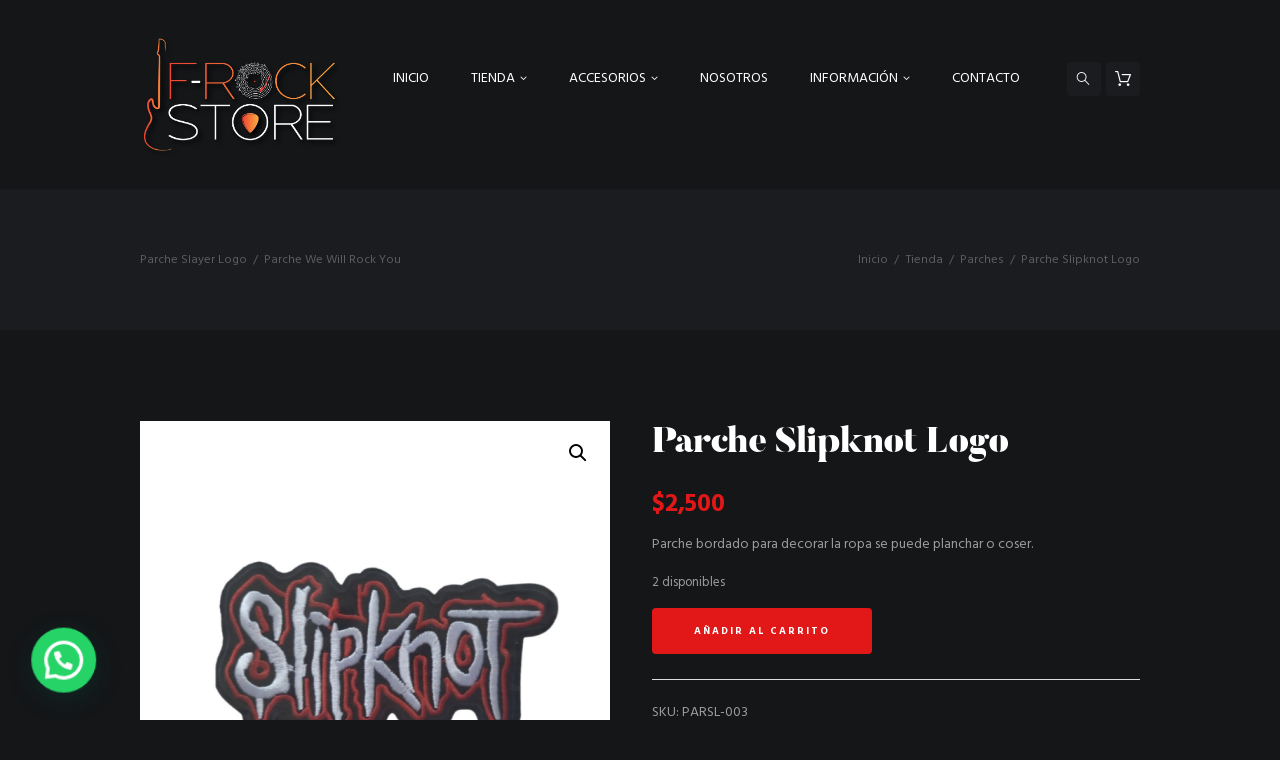

--- FILE ---
content_type: text/html; charset=UTF-8
request_url: https://f-rockstore.cl/product/parche-slipknot-logo/
body_size: 88333
content:
<!DOCTYPE html>
<html lang="es" class="scheme_dark">

<head>
	<title>Parche Slipknot Logo &#8211; F-Rock Store</title>
<meta name='robots' content='max-image-preview:large' />
		<meta charset="UTF-8" />
		<meta name="viewport" content="width=device-width, initial-scale=1, maximum-scale=1">
		<meta name="format-detection" content="telephone=no">
	
		<link rel="profile" href="//gmpg.org/xfn/11" />
		<link rel="pingback" href="https://f-rockstore.cl/xmlrpc.php" />
		<link rel='dns-prefetch' href='//fonts.googleapis.com' />
<link rel="alternate" type="application/rss+xml" title="F-Rock Store &raquo; Feed" href="https://f-rockstore.cl/feed/" />
<link rel="alternate" type="application/rss+xml" title="F-Rock Store &raquo; Feed de los comentarios" href="https://f-rockstore.cl/comments/feed/" />
<link rel="alternate" title="oEmbed (JSON)" type="application/json+oembed" href="https://f-rockstore.cl/wp-json/oembed/1.0/embed?url=https%3A%2F%2Ff-rockstore.cl%2Fproduct%2Fparche-slipknot-logo%2F" />
<link rel="alternate" title="oEmbed (XML)" type="text/xml+oembed" href="https://f-rockstore.cl/wp-json/oembed/1.0/embed?url=https%3A%2F%2Ff-rockstore.cl%2Fproduct%2Fparche-slipknot-logo%2F&#038;format=xml" />
<meta property="og:image" content="https://f-rockstore.cl/wp-content/uploads/2024/05/PARSL-003.png"/>
<style id='wp-img-auto-sizes-contain-inline-css' type='text/css'>
img:is([sizes=auto i],[sizes^="auto," i]){contain-intrinsic-size:3000px 1500px}
/*# sourceURL=wp-img-auto-sizes-contain-inline-css */
</style>
<link rel='stylesheet' id='magnific-style-css' href='https://f-rockstore.cl/wp-content/themes/musicplace/fw/js/magnific/magnific-popup.css' type='text/css' media='all' />
<style id='cf-frontend-style-inline-css' type='text/css'>
@font-face {
	font-family: 'Butler';
	font-weight: 400;
	src: url('https://f-rockstore.cl/wp-content/uploads/2023/07/Butler_Black.otf') format('OpenType'),
		url('https://f-rockstore.cl/wp-content/uploads/2023/07/Butler_Bold.otf') format('OpenType'),
		url('https://f-rockstore.cl/wp-content/uploads/2023/07/Butler_ExtraBold.otf') format('OpenType'),
		url('https://f-rockstore.cl/wp-content/uploads/2023/07/Butler_Light.otf') format('OpenType'),
		url('https://f-rockstore.cl/wp-content/uploads/2023/07/Butler_Medium.otf') format('OpenType'),
		url('https://f-rockstore.cl/wp-content/uploads/2023/07/Butler_Regular.otf') format('OpenType'),
		url('https://f-rockstore.cl/wp-content/uploads/2023/07/Butler_Ultra_Light.otf') format('OpenType');
}
/*# sourceURL=cf-frontend-style-inline-css */
</style>
<link rel='stylesheet' id='sbi_styles-css' href='https://f-rockstore.cl/wp-content/plugins/instagram-feed/css/sbi-styles.min.css?ver=6.10.0' type='text/css' media='all' />
<style id='wp-emoji-styles-inline-css' type='text/css'>

	img.wp-smiley, img.emoji {
		display: inline !important;
		border: none !important;
		box-shadow: none !important;
		height: 1em !important;
		width: 1em !important;
		margin: 0 0.07em !important;
		vertical-align: -0.1em !important;
		background: none !important;
		padding: 0 !important;
	}
/*# sourceURL=wp-emoji-styles-inline-css */
</style>
<style id='wp-block-library-inline-css' type='text/css'>
:root{--wp-block-synced-color:#7a00df;--wp-block-synced-color--rgb:122,0,223;--wp-bound-block-color:var(--wp-block-synced-color);--wp-editor-canvas-background:#ddd;--wp-admin-theme-color:#007cba;--wp-admin-theme-color--rgb:0,124,186;--wp-admin-theme-color-darker-10:#006ba1;--wp-admin-theme-color-darker-10--rgb:0,107,160.5;--wp-admin-theme-color-darker-20:#005a87;--wp-admin-theme-color-darker-20--rgb:0,90,135;--wp-admin-border-width-focus:2px}@media (min-resolution:192dpi){:root{--wp-admin-border-width-focus:1.5px}}.wp-element-button{cursor:pointer}:root .has-very-light-gray-background-color{background-color:#eee}:root .has-very-dark-gray-background-color{background-color:#313131}:root .has-very-light-gray-color{color:#eee}:root .has-very-dark-gray-color{color:#313131}:root .has-vivid-green-cyan-to-vivid-cyan-blue-gradient-background{background:linear-gradient(135deg,#00d084,#0693e3)}:root .has-purple-crush-gradient-background{background:linear-gradient(135deg,#34e2e4,#4721fb 50%,#ab1dfe)}:root .has-hazy-dawn-gradient-background{background:linear-gradient(135deg,#faaca8,#dad0ec)}:root .has-subdued-olive-gradient-background{background:linear-gradient(135deg,#fafae1,#67a671)}:root .has-atomic-cream-gradient-background{background:linear-gradient(135deg,#fdd79a,#004a59)}:root .has-nightshade-gradient-background{background:linear-gradient(135deg,#330968,#31cdcf)}:root .has-midnight-gradient-background{background:linear-gradient(135deg,#020381,#2874fc)}:root{--wp--preset--font-size--normal:16px;--wp--preset--font-size--huge:42px}.has-regular-font-size{font-size:1em}.has-larger-font-size{font-size:2.625em}.has-normal-font-size{font-size:var(--wp--preset--font-size--normal)}.has-huge-font-size{font-size:var(--wp--preset--font-size--huge)}.has-text-align-center{text-align:center}.has-text-align-left{text-align:left}.has-text-align-right{text-align:right}.has-fit-text{white-space:nowrap!important}#end-resizable-editor-section{display:none}.aligncenter{clear:both}.items-justified-left{justify-content:flex-start}.items-justified-center{justify-content:center}.items-justified-right{justify-content:flex-end}.items-justified-space-between{justify-content:space-between}.screen-reader-text{border:0;clip-path:inset(50%);height:1px;margin:-1px;overflow:hidden;padding:0;position:absolute;width:1px;word-wrap:normal!important}.screen-reader-text:focus{background-color:#ddd;clip-path:none;color:#444;display:block;font-size:1em;height:auto;left:5px;line-height:normal;padding:15px 23px 14px;text-decoration:none;top:5px;width:auto;z-index:100000}html :where(.has-border-color){border-style:solid}html :where([style*=border-top-color]){border-top-style:solid}html :where([style*=border-right-color]){border-right-style:solid}html :where([style*=border-bottom-color]){border-bottom-style:solid}html :where([style*=border-left-color]){border-left-style:solid}html :where([style*=border-width]){border-style:solid}html :where([style*=border-top-width]){border-top-style:solid}html :where([style*=border-right-width]){border-right-style:solid}html :where([style*=border-bottom-width]){border-bottom-style:solid}html :where([style*=border-left-width]){border-left-style:solid}html :where(img[class*=wp-image-]){height:auto;max-width:100%}:where(figure){margin:0 0 1em}html :where(.is-position-sticky){--wp-admin--admin-bar--position-offset:var(--wp-admin--admin-bar--height,0px)}@media screen and (max-width:600px){html :where(.is-position-sticky){--wp-admin--admin-bar--position-offset:0px}}

/*# sourceURL=wp-block-library-inline-css */
</style><link rel='stylesheet' id='wc-blocks-style-css' href='https://f-rockstore.cl/wp-content/plugins/woocommerce/assets/client/blocks/wc-blocks.css?ver=wc-10.4.3' type='text/css' media='all' />
<style id='global-styles-inline-css' type='text/css'>
:root{--wp--preset--aspect-ratio--square: 1;--wp--preset--aspect-ratio--4-3: 4/3;--wp--preset--aspect-ratio--3-4: 3/4;--wp--preset--aspect-ratio--3-2: 3/2;--wp--preset--aspect-ratio--2-3: 2/3;--wp--preset--aspect-ratio--16-9: 16/9;--wp--preset--aspect-ratio--9-16: 9/16;--wp--preset--color--black: #000000;--wp--preset--color--cyan-bluish-gray: #abb8c3;--wp--preset--color--white: #ffffff;--wp--preset--color--pale-pink: #f78da7;--wp--preset--color--vivid-red: #cf2e2e;--wp--preset--color--luminous-vivid-orange: #ff6900;--wp--preset--color--luminous-vivid-amber: #fcb900;--wp--preset--color--light-green-cyan: #7bdcb5;--wp--preset--color--vivid-green-cyan: #00d084;--wp--preset--color--pale-cyan-blue: #8ed1fc;--wp--preset--color--vivid-cyan-blue: #0693e3;--wp--preset--color--vivid-purple: #9b51e0;--wp--preset--gradient--vivid-cyan-blue-to-vivid-purple: linear-gradient(135deg,rgb(6,147,227) 0%,rgb(155,81,224) 100%);--wp--preset--gradient--light-green-cyan-to-vivid-green-cyan: linear-gradient(135deg,rgb(122,220,180) 0%,rgb(0,208,130) 100%);--wp--preset--gradient--luminous-vivid-amber-to-luminous-vivid-orange: linear-gradient(135deg,rgb(252,185,0) 0%,rgb(255,105,0) 100%);--wp--preset--gradient--luminous-vivid-orange-to-vivid-red: linear-gradient(135deg,rgb(255,105,0) 0%,rgb(207,46,46) 100%);--wp--preset--gradient--very-light-gray-to-cyan-bluish-gray: linear-gradient(135deg,rgb(238,238,238) 0%,rgb(169,184,195) 100%);--wp--preset--gradient--cool-to-warm-spectrum: linear-gradient(135deg,rgb(74,234,220) 0%,rgb(151,120,209) 20%,rgb(207,42,186) 40%,rgb(238,44,130) 60%,rgb(251,105,98) 80%,rgb(254,248,76) 100%);--wp--preset--gradient--blush-light-purple: linear-gradient(135deg,rgb(255,206,236) 0%,rgb(152,150,240) 100%);--wp--preset--gradient--blush-bordeaux: linear-gradient(135deg,rgb(254,205,165) 0%,rgb(254,45,45) 50%,rgb(107,0,62) 100%);--wp--preset--gradient--luminous-dusk: linear-gradient(135deg,rgb(255,203,112) 0%,rgb(199,81,192) 50%,rgb(65,88,208) 100%);--wp--preset--gradient--pale-ocean: linear-gradient(135deg,rgb(255,245,203) 0%,rgb(182,227,212) 50%,rgb(51,167,181) 100%);--wp--preset--gradient--electric-grass: linear-gradient(135deg,rgb(202,248,128) 0%,rgb(113,206,126) 100%);--wp--preset--gradient--midnight: linear-gradient(135deg,rgb(2,3,129) 0%,rgb(40,116,252) 100%);--wp--preset--font-size--small: 13px;--wp--preset--font-size--medium: 20px;--wp--preset--font-size--large: 36px;--wp--preset--font-size--x-large: 42px;--wp--preset--spacing--20: 0.44rem;--wp--preset--spacing--30: 0.67rem;--wp--preset--spacing--40: 1rem;--wp--preset--spacing--50: 1.5rem;--wp--preset--spacing--60: 2.25rem;--wp--preset--spacing--70: 3.38rem;--wp--preset--spacing--80: 5.06rem;--wp--preset--shadow--natural: 6px 6px 9px rgba(0, 0, 0, 0.2);--wp--preset--shadow--deep: 12px 12px 50px rgba(0, 0, 0, 0.4);--wp--preset--shadow--sharp: 6px 6px 0px rgba(0, 0, 0, 0.2);--wp--preset--shadow--outlined: 6px 6px 0px -3px rgb(255, 255, 255), 6px 6px rgb(0, 0, 0);--wp--preset--shadow--crisp: 6px 6px 0px rgb(0, 0, 0);}:where(.is-layout-flex){gap: 0.5em;}:where(.is-layout-grid){gap: 0.5em;}body .is-layout-flex{display: flex;}.is-layout-flex{flex-wrap: wrap;align-items: center;}.is-layout-flex > :is(*, div){margin: 0;}body .is-layout-grid{display: grid;}.is-layout-grid > :is(*, div){margin: 0;}:where(.wp-block-columns.is-layout-flex){gap: 2em;}:where(.wp-block-columns.is-layout-grid){gap: 2em;}:where(.wp-block-post-template.is-layout-flex){gap: 1.25em;}:where(.wp-block-post-template.is-layout-grid){gap: 1.25em;}.has-black-color{color: var(--wp--preset--color--black) !important;}.has-cyan-bluish-gray-color{color: var(--wp--preset--color--cyan-bluish-gray) !important;}.has-white-color{color: var(--wp--preset--color--white) !important;}.has-pale-pink-color{color: var(--wp--preset--color--pale-pink) !important;}.has-vivid-red-color{color: var(--wp--preset--color--vivid-red) !important;}.has-luminous-vivid-orange-color{color: var(--wp--preset--color--luminous-vivid-orange) !important;}.has-luminous-vivid-amber-color{color: var(--wp--preset--color--luminous-vivid-amber) !important;}.has-light-green-cyan-color{color: var(--wp--preset--color--light-green-cyan) !important;}.has-vivid-green-cyan-color{color: var(--wp--preset--color--vivid-green-cyan) !important;}.has-pale-cyan-blue-color{color: var(--wp--preset--color--pale-cyan-blue) !important;}.has-vivid-cyan-blue-color{color: var(--wp--preset--color--vivid-cyan-blue) !important;}.has-vivid-purple-color{color: var(--wp--preset--color--vivid-purple) !important;}.has-black-background-color{background-color: var(--wp--preset--color--black) !important;}.has-cyan-bluish-gray-background-color{background-color: var(--wp--preset--color--cyan-bluish-gray) !important;}.has-white-background-color{background-color: var(--wp--preset--color--white) !important;}.has-pale-pink-background-color{background-color: var(--wp--preset--color--pale-pink) !important;}.has-vivid-red-background-color{background-color: var(--wp--preset--color--vivid-red) !important;}.has-luminous-vivid-orange-background-color{background-color: var(--wp--preset--color--luminous-vivid-orange) !important;}.has-luminous-vivid-amber-background-color{background-color: var(--wp--preset--color--luminous-vivid-amber) !important;}.has-light-green-cyan-background-color{background-color: var(--wp--preset--color--light-green-cyan) !important;}.has-vivid-green-cyan-background-color{background-color: var(--wp--preset--color--vivid-green-cyan) !important;}.has-pale-cyan-blue-background-color{background-color: var(--wp--preset--color--pale-cyan-blue) !important;}.has-vivid-cyan-blue-background-color{background-color: var(--wp--preset--color--vivid-cyan-blue) !important;}.has-vivid-purple-background-color{background-color: var(--wp--preset--color--vivid-purple) !important;}.has-black-border-color{border-color: var(--wp--preset--color--black) !important;}.has-cyan-bluish-gray-border-color{border-color: var(--wp--preset--color--cyan-bluish-gray) !important;}.has-white-border-color{border-color: var(--wp--preset--color--white) !important;}.has-pale-pink-border-color{border-color: var(--wp--preset--color--pale-pink) !important;}.has-vivid-red-border-color{border-color: var(--wp--preset--color--vivid-red) !important;}.has-luminous-vivid-orange-border-color{border-color: var(--wp--preset--color--luminous-vivid-orange) !important;}.has-luminous-vivid-amber-border-color{border-color: var(--wp--preset--color--luminous-vivid-amber) !important;}.has-light-green-cyan-border-color{border-color: var(--wp--preset--color--light-green-cyan) !important;}.has-vivid-green-cyan-border-color{border-color: var(--wp--preset--color--vivid-green-cyan) !important;}.has-pale-cyan-blue-border-color{border-color: var(--wp--preset--color--pale-cyan-blue) !important;}.has-vivid-cyan-blue-border-color{border-color: var(--wp--preset--color--vivid-cyan-blue) !important;}.has-vivid-purple-border-color{border-color: var(--wp--preset--color--vivid-purple) !important;}.has-vivid-cyan-blue-to-vivid-purple-gradient-background{background: var(--wp--preset--gradient--vivid-cyan-blue-to-vivid-purple) !important;}.has-light-green-cyan-to-vivid-green-cyan-gradient-background{background: var(--wp--preset--gradient--light-green-cyan-to-vivid-green-cyan) !important;}.has-luminous-vivid-amber-to-luminous-vivid-orange-gradient-background{background: var(--wp--preset--gradient--luminous-vivid-amber-to-luminous-vivid-orange) !important;}.has-luminous-vivid-orange-to-vivid-red-gradient-background{background: var(--wp--preset--gradient--luminous-vivid-orange-to-vivid-red) !important;}.has-very-light-gray-to-cyan-bluish-gray-gradient-background{background: var(--wp--preset--gradient--very-light-gray-to-cyan-bluish-gray) !important;}.has-cool-to-warm-spectrum-gradient-background{background: var(--wp--preset--gradient--cool-to-warm-spectrum) !important;}.has-blush-light-purple-gradient-background{background: var(--wp--preset--gradient--blush-light-purple) !important;}.has-blush-bordeaux-gradient-background{background: var(--wp--preset--gradient--blush-bordeaux) !important;}.has-luminous-dusk-gradient-background{background: var(--wp--preset--gradient--luminous-dusk) !important;}.has-pale-ocean-gradient-background{background: var(--wp--preset--gradient--pale-ocean) !important;}.has-electric-grass-gradient-background{background: var(--wp--preset--gradient--electric-grass) !important;}.has-midnight-gradient-background{background: var(--wp--preset--gradient--midnight) !important;}.has-small-font-size{font-size: var(--wp--preset--font-size--small) !important;}.has-medium-font-size{font-size: var(--wp--preset--font-size--medium) !important;}.has-large-font-size{font-size: var(--wp--preset--font-size--large) !important;}.has-x-large-font-size{font-size: var(--wp--preset--font-size--x-large) !important;}
/*# sourceURL=global-styles-inline-css */
</style>

<style id='classic-theme-styles-inline-css' type='text/css'>
/*! This file is auto-generated */
.wp-block-button__link{color:#fff;background-color:#32373c;border-radius:9999px;box-shadow:none;text-decoration:none;padding:calc(.667em + 2px) calc(1.333em + 2px);font-size:1.125em}.wp-block-file__button{background:#32373c;color:#fff;text-decoration:none}
/*# sourceURL=/wp-includes/css/classic-themes.min.css */
</style>
<link rel='stylesheet' id='contact-form-7-css' href='https://f-rockstore.cl/wp-content/plugins/contact-form-7/includes/css/styles.css?ver=6.1.4' type='text/css' media='all' />
<link rel='stylesheet' id='esg-plugin-settings-css' href='https://f-rockstore.cl/wp-content/plugins/essential-grid/public/assets/css/settings.css?ver=3.0.17.1' type='text/css' media='all' />
<link rel='stylesheet' id='tp-fontello-css' href='https://f-rockstore.cl/wp-content/plugins/essential-grid/public/assets/font/fontello/css/fontello.css?ver=3.0.17.1' type='text/css' media='all' />
<link rel='stylesheet' id='photoswipe-css' href='https://f-rockstore.cl/wp-content/plugins/woocommerce/assets/css/photoswipe/photoswipe.min.css?ver=10.4.3' type='text/css' media='all' />
<link rel='stylesheet' id='photoswipe-default-skin-css' href='https://f-rockstore.cl/wp-content/plugins/woocommerce/assets/css/photoswipe/default-skin/default-skin.min.css?ver=10.4.3' type='text/css' media='all' />
<link rel='stylesheet' id='woocommerce-layout-css' href='https://f-rockstore.cl/wp-content/plugins/woocommerce/assets/css/woocommerce-layout.css?ver=10.4.3' type='text/css' media='all' />
<link rel='stylesheet' id='woocommerce-smallscreen-css' href='https://f-rockstore.cl/wp-content/plugins/woocommerce/assets/css/woocommerce-smallscreen.css?ver=10.4.3' type='text/css' media='only screen and (max-width: 768px)' />
<link rel='stylesheet' id='woocommerce-general-css' href='https://f-rockstore.cl/wp-content/plugins/woocommerce/assets/css/woocommerce.css?ver=10.4.3' type='text/css' media='all' />
<style id='woocommerce-inline-inline-css' type='text/css'>
.woocommerce form .form-row .required { visibility: visible; }
/*# sourceURL=woocommerce-inline-inline-css */
</style>
<link rel='stylesheet' id='musicplace-font-google-fonts-style-css' href='//fonts.googleapis.com/css?family=Hind:300,300italic,400,400italic,700,700italic|Lato:300,300italic,400,400italic,700,700italic&#038;subset=latin,latin-ext' type='text/css' media='all' />
<link rel='stylesheet' id='fontello-style-css' href='https://f-rockstore.cl/wp-content/themes/musicplace/css/fontello/css/fontello.css' type='text/css' media='all' />
<link rel='stylesheet' id='musicplace-main-style-css' href='https://f-rockstore.cl/wp-content/themes/musicplace/style.css' type='text/css' media='all' />
<link rel='stylesheet' id='musicplace-animation-style-css' href='https://f-rockstore.cl/wp-content/themes/musicplace/fw/css/core.animation.css' type='text/css' media='all' />
<link rel='stylesheet' id='musicplace-shortcodes-style-css' href='https://f-rockstore.cl/wp-content/plugins/trx_utils/shortcodes/theme.shortcodes.css' type='text/css' media='all' />
<link rel='stylesheet' id='musicplace-theme-style-css' href='https://f-rockstore.cl/wp-content/themes/musicplace/css/theme.css' type='text/css' media='all' />
<link rel='stylesheet' id='musicplace-plugin-woocommerce-style-css' href='https://f-rockstore.cl/wp-content/themes/musicplace/css/plugin.woocommerce.css' type='text/css' media='all' />
<link rel='stylesheet' id='musicplace-responsive-style-css' href='https://f-rockstore.cl/wp-content/themes/musicplace/css/responsive.css' type='text/css' media='all' />
<link rel='stylesheet' id='musicplace-responsive-megamenu-css' href='https://f-rockstore.cl/wp-content/themes/musicplace/css/responsive-megamenu.css' type='text/css' media='all' />
<link rel='stylesheet' id='mediaelement-css' href='https://f-rockstore.cl/wp-includes/js/mediaelement/mediaelementplayer-legacy.min.css?ver=4.2.17' type='text/css' media='all' />
<link rel='stylesheet' id='wp-mediaelement-css' href='https://f-rockstore.cl/wp-includes/js/mediaelement/wp-mediaelement.min.css?ver=3ff7caaea27f51f7e4c0edec041efeab' type='text/css' media='all' />
<link rel='stylesheet' id='joinchat-css' href='https://f-rockstore.cl/wp-content/plugins/creame-whatsapp-me/public/css/joinchat.min.css?ver=5.1.5' type='text/css' media='all' />
<style id='joinchat-inline-css' type='text/css'>
.joinchat{--red:37;--green:211;--blue:102;--bw:100}
/*# sourceURL=joinchat-inline-css */
</style>
<script type="text/javascript" src="https://f-rockstore.cl/wp-includes/js/jquery/jquery.min.js?ver=3.7.1" id="jquery-core-js"></script>
<script type="text/javascript" src="https://f-rockstore.cl/wp-includes/js/jquery/jquery-migrate.min.js?ver=3.4.1" id="jquery-migrate-js"></script>
<script type="text/javascript" src="https://f-rockstore.cl/wp-content/plugins/woocommerce/assets/js/jquery-blockui/jquery.blockUI.min.js?ver=2.7.0-wc.10.4.3" id="wc-jquery-blockui-js" data-wp-strategy="defer"></script>
<script type="text/javascript" id="wc-add-to-cart-js-extra">
/* <![CDATA[ */
var wc_add_to_cart_params = {"ajax_url":"/wp-admin/admin-ajax.php","wc_ajax_url":"/?wc-ajax=%%endpoint%%","i18n_view_cart":"Ver carrito","cart_url":"https://f-rockstore.cl/carrito/","is_cart":"","cart_redirect_after_add":"no"};
//# sourceURL=wc-add-to-cart-js-extra
/* ]]> */
</script>
<script type="text/javascript" src="https://f-rockstore.cl/wp-content/plugins/woocommerce/assets/js/frontend/add-to-cart.min.js?ver=10.4.3" id="wc-add-to-cart-js" data-wp-strategy="defer"></script>
<script type="text/javascript" src="https://f-rockstore.cl/wp-content/plugins/woocommerce/assets/js/zoom/jquery.zoom.min.js?ver=1.7.21-wc.10.4.3" id="wc-zoom-js" defer="defer" data-wp-strategy="defer"></script>
<script type="text/javascript" src="https://f-rockstore.cl/wp-content/plugins/woocommerce/assets/js/flexslider/jquery.flexslider.min.js?ver=2.7.2-wc.10.4.3" id="wc-flexslider-js" defer="defer" data-wp-strategy="defer"></script>
<script type="text/javascript" src="https://f-rockstore.cl/wp-content/plugins/woocommerce/assets/js/photoswipe/photoswipe.min.js?ver=4.1.1-wc.10.4.3" id="wc-photoswipe-js" defer="defer" data-wp-strategy="defer"></script>
<script type="text/javascript" src="https://f-rockstore.cl/wp-content/plugins/woocommerce/assets/js/photoswipe/photoswipe-ui-default.min.js?ver=4.1.1-wc.10.4.3" id="wc-photoswipe-ui-default-js" defer="defer" data-wp-strategy="defer"></script>
<script type="text/javascript" id="wc-single-product-js-extra">
/* <![CDATA[ */
var wc_single_product_params = {"i18n_required_rating_text":"Por favor elige una puntuaci\u00f3n","i18n_rating_options":["1 de 5 estrellas","2 de 5 estrellas","3 de 5 estrellas","4 de 5 estrellas","5 de 5 estrellas"],"i18n_product_gallery_trigger_text":"Ver galer\u00eda de im\u00e1genes a pantalla completa","review_rating_required":"yes","flexslider":{"rtl":false,"animation":"slide","smoothHeight":true,"directionNav":false,"controlNav":"thumbnails","slideshow":false,"animationSpeed":500,"animationLoop":false,"allowOneSlide":false},"zoom_enabled":"1","zoom_options":[],"photoswipe_enabled":"1","photoswipe_options":{"shareEl":false,"closeOnScroll":false,"history":false,"hideAnimationDuration":0,"showAnimationDuration":0},"flexslider_enabled":"1"};
//# sourceURL=wc-single-product-js-extra
/* ]]> */
</script>
<script type="text/javascript" src="https://f-rockstore.cl/wp-content/plugins/woocommerce/assets/js/frontend/single-product.min.js?ver=10.4.3" id="wc-single-product-js" defer="defer" data-wp-strategy="defer"></script>
<script type="text/javascript" src="https://f-rockstore.cl/wp-content/plugins/woocommerce/assets/js/js-cookie/js.cookie.min.js?ver=2.1.4-wc.10.4.3" id="wc-js-cookie-js" defer="defer" data-wp-strategy="defer"></script>
<script type="text/javascript" id="woocommerce-js-extra">
/* <![CDATA[ */
var woocommerce_params = {"ajax_url":"/wp-admin/admin-ajax.php","wc_ajax_url":"/?wc-ajax=%%endpoint%%","i18n_password_show":"Mostrar contrase\u00f1a","i18n_password_hide":"Ocultar contrase\u00f1a"};
//# sourceURL=woocommerce-js-extra
/* ]]> */
</script>
<script type="text/javascript" src="https://f-rockstore.cl/wp-content/plugins/woocommerce/assets/js/frontend/woocommerce.min.js?ver=10.4.3" id="woocommerce-js" defer="defer" data-wp-strategy="defer"></script>
<script type="text/javascript" src="https://f-rockstore.cl/wp-content/plugins/js_composer/assets/js/vendors/woocommerce-add-to-cart.js?ver=6.11.0" id="vc_woocommerce-add-to-cart-js-js"></script>
<script type="text/javascript" src="https://f-rockstore.cl/wp-content/themes/musicplace/fw/js/photostack/modernizr.min.js" id="modernizr-js"></script>
<link rel="https://api.w.org/" href="https://f-rockstore.cl/wp-json/" /><link rel="alternate" title="JSON" type="application/json" href="https://f-rockstore.cl/wp-json/wp/v2/product/3239" /><link rel="canonical" href="https://f-rockstore.cl/product/parche-slipknot-logo/" />
	<noscript><style>.woocommerce-product-gallery{ opacity: 1 !important; }</style></noscript>
	<style type="text/css">.recentcomments a{display:inline !important;padding:0 !important;margin:0 !important;}</style><meta name="generator" content="Powered by WPBakery Page Builder - drag and drop page builder for WordPress."/>
<meta name="generator" content="Powered by Slider Revolution 6.5.31 - responsive, Mobile-Friendly Slider Plugin for WordPress with comfortable drag and drop interface." />
<link rel="icon" href="https://f-rockstore.cl/wp-content/uploads/2023/05/cropped-favicon-frockstore-02-32x32.png" sizes="32x32" />
<link rel="icon" href="https://f-rockstore.cl/wp-content/uploads/2023/05/cropped-favicon-frockstore-02-192x192.png" sizes="192x192" />
<link rel="apple-touch-icon" href="https://f-rockstore.cl/wp-content/uploads/2023/05/cropped-favicon-frockstore-02-180x180.png" />
<meta name="msapplication-TileImage" content="https://f-rockstore.cl/wp-content/uploads/2023/05/cropped-favicon-frockstore-02-270x270.png" />
<script>function setREVStartSize(e){
			//window.requestAnimationFrame(function() {
				window.RSIW = window.RSIW===undefined ? window.innerWidth : window.RSIW;
				window.RSIH = window.RSIH===undefined ? window.innerHeight : window.RSIH;
				try {
					var pw = document.getElementById(e.c).parentNode.offsetWidth,
						newh;
					pw = pw===0 || isNaN(pw) || (e.l=="fullwidth" || e.layout=="fullwidth") ? window.RSIW : pw;
					e.tabw = e.tabw===undefined ? 0 : parseInt(e.tabw);
					e.thumbw = e.thumbw===undefined ? 0 : parseInt(e.thumbw);
					e.tabh = e.tabh===undefined ? 0 : parseInt(e.tabh);
					e.thumbh = e.thumbh===undefined ? 0 : parseInt(e.thumbh);
					e.tabhide = e.tabhide===undefined ? 0 : parseInt(e.tabhide);
					e.thumbhide = e.thumbhide===undefined ? 0 : parseInt(e.thumbhide);
					e.mh = e.mh===undefined || e.mh=="" || e.mh==="auto" ? 0 : parseInt(e.mh,0);
					if(e.layout==="fullscreen" || e.l==="fullscreen")
						newh = Math.max(e.mh,window.RSIH);
					else{
						e.gw = Array.isArray(e.gw) ? e.gw : [e.gw];
						for (var i in e.rl) if (e.gw[i]===undefined || e.gw[i]===0) e.gw[i] = e.gw[i-1];
						e.gh = e.el===undefined || e.el==="" || (Array.isArray(e.el) && e.el.length==0)? e.gh : e.el;
						e.gh = Array.isArray(e.gh) ? e.gh : [e.gh];
						for (var i in e.rl) if (e.gh[i]===undefined || e.gh[i]===0) e.gh[i] = e.gh[i-1];
											
						var nl = new Array(e.rl.length),
							ix = 0,
							sl;
						e.tabw = e.tabhide>=pw ? 0 : e.tabw;
						e.thumbw = e.thumbhide>=pw ? 0 : e.thumbw;
						e.tabh = e.tabhide>=pw ? 0 : e.tabh;
						e.thumbh = e.thumbhide>=pw ? 0 : e.thumbh;
						for (var i in e.rl) nl[i] = e.rl[i]<window.RSIW ? 0 : e.rl[i];
						sl = nl[0];
						for (var i in nl) if (sl>nl[i] && nl[i]>0) { sl = nl[i]; ix=i;}
						var m = pw>(e.gw[ix]+e.tabw+e.thumbw) ? 1 : (pw-(e.tabw+e.thumbw)) / (e.gw[ix]);
						newh =  (e.gh[ix] * m) + (e.tabh + e.thumbh);
					}
					var el = document.getElementById(e.c);
					if (el!==null && el) el.style.height = newh+"px";
					el = document.getElementById(e.c+"_wrapper");
					if (el!==null && el) {
						el.style.height = newh+"px";
						el.style.display = "block";
					}
				} catch(e){
					console.log("Failure at Presize of Slider:" + e)
				}
			//});
		  };</script>
		<style type="text/css" id="wp-custom-css">
			.logo .logo_slogan{
	display:none;
}
.top_panel_wrap .logo_main {
    max-height: 160px;
    width: auto;
	filter: drop-shadow(3px 3px 2px #000000);
}

.top_panel_style_5 .top_panel_wrap_inner {
	
	background-image: url("https://images.unsplash.com/photo-1549700337-d4fcfce79ae7?ixlib=rb-4.0.3&ixid=M3wxMjA3fDB8MHxwaG90by1wYWdlfHx8fGVufDB8fHx8fA%3D%3D&auto=format&fit=crop&w=1170&q=80");
	background-repeat: no-repeat, repeat;
	background-size: cover;
	background-position: bottom;
}

.woocommerce .widget_shopping_cart .buttons a, .woocommerce.widget_shopping_cart .buttons a {
	letter-spacing: 0.05em;
	padding:10px;
}

.select2-container--default .select2-selection--single .select2-selection__rendered {
     color: #9b9c9e;
}

.woocommerce .col2-set, .woocommerce-page .col2-set {
    font-size: 16px;
}


.woocommerce form .form-row-first, .woocommerce-page form .form-row-first {
	width:100%;
}

#order_review {
	width:48% !important;
	float:right !important;
}



.woocommerce form .form-row-first, .woocommerce-page form .form-row-first {
	width:100%;
}

#order_review, {
	width:48%;
	float:right;
}


#order_review_heading {
   float:right;
	width:48%;
	padding-top:0px !important;
	
}


#customer_details .col-1, #customer_details .col-2{
	width:100%;
	float:left;
}

.woocommerce .col2-set{
	width:48%;
	float:left;
}

.woocommerce ul.order_details li strong {
	color:white;
}

.woocommerce table.shop_table.order_details th, .woocommerce table.shop_table.customer_details th {
	color:white;
}

.post_item_excerpt .post_info .post_info_item {
    display: none;
}

.scheme_dark .post_item_excerpt .post_link {
    color: white;
}

.scheme_dark .select2-container--default .select2-selection--single, .scheme_dark input[type="text"], .scheme_dark input[type="tel"], .scheme_dark input[type="number"], .scheme_dark input[type="email"], .scheme_dark input[type="search"], .scheme_dark input[type="password"], .scheme_dark select, .scheme_dark textarea {
	width:100% !important;
    margin-bottom:10px
}

.woocommerce table.shop_table .cart-subtotal .amount, .woocommerce-page table.shop_table .cart-subtotal .amount, .woocommerce table.shop_table .shipping td, .woocommerce-page table.shop_table .shipping td {
	color: white;
}

.woocommerce-terms-and-conditions-link{
	color:#e21818 !important;
}

.woocommerce table.shop_table tfoot th, .woocommerce-page table.shop_table tfoot th {
    color: white;
    font-weight: 800;
	text-transform:uppercase;
    font-size: 1em;
	background-color:#33383d;
    text-align: right;
}

.eg-madison-element-1-a a{
	display:none;
}

.eg-washington-element-1-a a{
	display:none;
}

h2{
	margin-bottom:0 !important;
}

#sb_instagram #sbi_load {
	margin-top:40px
}

h4{
    color: #D13131;
    font-family: "Rubik", Sans-serif;
    font-size: 18px;
    font-weight: 400;
}

.woocommerce-store-notice, p.demo_store{
	font-weight:600;
	letter-spacing:2px;
	background-color:#e21828;
}

.cuadro-mini-instrumentos .sc_intro_descr{
	font-weight:800;
	text-shadow: 1px 1px 2px black;
}

.cuadro-poleras .title{
	color:white; !important;
	text-shadow: -1px 1px 2px black;
}

.cuadro-pines{
	text-shadow: -1px 1px 2px black;
}

.cuadro-corporativo .title{
	text-shadow: -1px 1px 2px black;

}

.cuadro-corporativo .sc_intro_subtitle{
	font-size:16px !important;
	font-weight:300;
	letter-spacing:1px;
	text-shadow: -1px 1px 2px black;

}

.scheme_dark .top_panel_inner_style_3 .top_panel_top, .scheme_dark .top_panel_inner_style_4 .top_panel_top, .scheme_dark .top_panel_inner_style_5 .top_panel_top{
	font-size:16px;
	font-weight:500;
}

.woocommerce div.product form.cart .variations select {
    border: 1px solid grey;
    border-radius: 5px;

}

.woocommerce div.product form.cart .variations th.label, .woocommerce div.product form.cart .variations td.label {
    vertical-align: top;
	padding-top:20px !important;
    width: 4em;
    text-align: left;
}

.quantity{
	border:1px solid grey;
	border-radius:5px;
}

.woocommerce div.product form.cart div.quantity {
    display: none !important;
}

.woocommerce-message::before {
    color: green !important;
}
.woocommerce:where(body:not(.woocommerce-uses-block-theme)) div.product .stock {
    color: yellow;
}

.woocommerce-Price-amount {
	font-size:25px !important;
	font-weight:600 !important;
}		</style>
		<noscript><style> .wpb_animate_when_almost_visible { opacity: 1; }</style></noscript><link rel='stylesheet' id='messages-style-css' href='https://f-rockstore.cl/wp-content/themes/musicplace/fw/js/core.messages/core.messages.css' type='text/css' media='all' />
<link rel='stylesheet' id='rs-plugin-settings-css' href='https://f-rockstore.cl/wp-content/plugins/revslider/public/assets/css/rs6.css?ver=6.5.31' type='text/css' media='all' />
<style id='rs-plugin-settings-inline-css' type='text/css'>
#rs-demo-id {}
/*# sourceURL=rs-plugin-settings-inline-css */
</style>
</head>

<body data-rsssl=1 class="wp-singular product-template-default single single-product postid-3239 wp-theme-musicplace theme-musicplace woocommerce woocommerce-page woocommerce-no-js musicplace_body body_style_wide body_filled article_style_stretch layout_single-standard template_single-standard scheme_dark top_panel_show top_panel_above sidebar_hide sidebar_outer_hide wpb-js-composer js-comp-ver-6.11.0 vc_responsive">
    	<a id="toc_home" class="sc_anchor" title="Inicio" data-description="&lt;i&gt;Volver al inicio&lt;/i&gt; - &lt;br&gt;Dirigirse a la página de inicio del sitio" data-icon="icon-home" data-url="https://f-rockstore.cl/" data-separator="yes"></a><a id="toc_top" class="sc_anchor" title="Arriba" data-description="&lt;i&gt;Volver arriba&lt;/i&gt; - &lt;br&gt;desplazarse hasta la parte superior de la página" data-icon="icon-double-up" data-url="" data-separator="yes"></a>
	
	
	
	<div class="body_wrap">

			<div class="page_wrap">

			
		<div class="top_panel_fixed_wrap"></div>

		<header class="top_panel_wrap top_panel_style_6 scheme_original">
			<div class="top_panel_wrap_inner top_panel_inner_style_6 top_panel_position_above">

			<div class="top_panel_middle" >
				<div class="content_wrap columns_wrap no_margins">
					<div class="contact_logo column-1_5">
								<div class="logo">
			<a href="https://f-rockstore.cl/"><img src="https://f-rockstore.cl/wp-content/uploads/2023/06/new-main-logo-frs.png" class="logo_main" alt="Logo" width="1402" height="847"><img src="https://f-rockstore.cl/wp-content/uploads/2023/06/new-main-logo-frs.png" class="logo_fixed" alt="Logo" width="1402" height="847"><br><div class="logo_slogan">En Puerto Varas, Regalos, Rock, Guitarras, Baterías, Día especial, Artículos de colección</div></a>
		</div>
							</div>
					<div class="menu_main_wrap column-4_5">
						<nav class="menu_main_nav_area menu_hover_fade">
							<ul id="menu_main" class="menu_main_nav"><li id="menu-item-439" class="menu-item menu-item-type-custom menu-item-object-custom menu-item-home menu-item-439"><a href="https://f-rockstore.cl"><span>INICIO</span></a></li>
<li id="menu-item-1685" class="menu-item menu-item-type-post_type menu-item-object-page menu-item-has-children current_page_parent menu-item-1685"><a href="https://f-rockstore.cl/tienda/"><span>TIENDA</span></a>
<ul class="sub-menu">
	<li id="menu-item-2758" class="menu-item menu-item-type-taxonomy menu-item-object-product_cat menu-item-2758"><a href="https://f-rockstore.cl/product-category/mini-instrumentos/baterias-miniaturas/"><span>Baterias Miniaturas</span></a></li>
	<li id="menu-item-2600" class="menu-item menu-item-type-post_type menu-item-object-page menu-item-has-children menu-item-2600"><a href="https://f-rockstore.cl/poleras/"><span>Poleras</span></a>
	<ul class="sub-menu">
		<li id="menu-item-2686" class="menu-item menu-item-type-custom menu-item-object-custom menu-item-has-children menu-item-2686"><a href="#"><span>Hombre</span></a>
		<ul class="sub-menu">
			<li id="menu-item-2689" class="menu-item menu-item-type-custom menu-item-object-custom menu-item-2689"><a href="https://f-rockstore.cl/product-category/polera-manga-corta/"><span>Manga Corta</span></a></li>
			<li id="menu-item-2690" class="menu-item menu-item-type-custom menu-item-object-custom menu-item-2690"><a href="https://f-rockstore.cl/product-category/polera-manga-larga/"><span>Manga Larga</span></a></li>
		</ul>
</li>
		<li id="menu-item-2687" class="menu-item menu-item-type-custom menu-item-object-custom menu-item-2687"><a href="https://f-rockstore.cl/product-category/mujer/"><span>Mujer</span></a></li>
		<li id="menu-item-2688" class="menu-item menu-item-type-custom menu-item-object-custom menu-item-2688"><a href="https://f-rockstore.cl/product-category/nino/"><span>Niño</span></a></li>
	</ul>
</li>
	<li id="menu-item-2610" class="menu-item menu-item-type-custom menu-item-object-custom menu-item-has-children menu-item-2610"><a href="#"><span>Mini Guitarras</span></a>
	<ul class="sub-menu">
		<li id="menu-item-2611" class="menu-item menu-item-type-custom menu-item-object-custom menu-item-2611"><a href="https://f-rockstore.cl/product-category/mini-guitarra-acustica/"><span>Mini Guitarras Acústicas</span></a></li>
		<li id="menu-item-2612" class="menu-item menu-item-type-custom menu-item-object-custom menu-item-2612"><a href="https://f-rockstore.cl/product-category/mini-guitarra/"><span>Mini Guitarras Eléctricas</span></a></li>
	</ul>
</li>
	<li id="menu-item-2613" class="menu-item menu-item-type-custom menu-item-object-custom menu-item-2613"><a href="https://f-rockstore.cl/product-category/mini-bajo/"><span>Mini Bajos</span></a></li>
</ul>
</li>
<li id="menu-item-2771" class="menu-item menu-item-type-post_type menu-item-object-page menu-item-has-children menu-item-2771"><a href="https://f-rockstore.cl/accesorios/"><span>ACCESORIOS</span></a>
<ul class="sub-menu">
	<li id="menu-item-2780" class="menu-item menu-item-type-taxonomy menu-item-object-product_cat menu-item-2780"><a href="https://f-rockstore.cl/product-category/accesorios/pin-broche/"><span>Pines/Broches</span></a></li>
	<li id="menu-item-3187" class="menu-item menu-item-type-custom menu-item-object-custom menu-item-3187"><a href="https://f-rockstore.cl/product-category/parche/"><span>Parches</span></a></li>
</ul>
</li>
<li id="menu-item-457" class="menu-item menu-item-type-post_type menu-item-object-page menu-item-457"><a href="https://f-rockstore.cl/nosotros/"><span>NOSOTROS</span></a></li>
<li id="menu-item-1428" class="menu-item menu-item-type-custom menu-item-object-custom menu-item-has-children menu-item-1428"><a href="#"><span>INFORMACIÓN</span></a>
<ul class="sub-menu">
	<li id="menu-item-1840" class="menu-item menu-item-type-custom menu-item-object-custom menu-item-1840"><a href="#"><span>Términos y condiciones</span></a></li>
	<li id="menu-item-1839" class="menu-item menu-item-type-custom menu-item-object-custom menu-item-1839"><a rel="privacy-policy" href="https://f-rockstore.cl/politica-de-privacidad/"><span>Políticas de privacidad</span></a></li>
</ul>
</li>
<li id="menu-item-459" class="menu-item menu-item-type-post_type menu-item-object-page menu-item-459"><a href="https://f-rockstore.cl/contacto/"><span>CONTACTO</span></a></li>
</ul>						</nav>
													<div class="menu_main_cart top_panel_icon">
								<a href="#" class="top_panel_cart_button" data-items="0" data-summa="&#036;0">
	<span class="contact_icon icon-online-shopping-cart"></span>
	<span class="contact_label contact_cart_label">Your cart:</span>
	<span class="contact_cart_totals">
		<span class="cart_items">0 Items</span>
		- 
		<span class="cart_summa">&#36;0</span>
	</span>
</a>
<ul class="widget_area sidebar_cart sidebar"><li>
	<div class="widget woocommerce widget_shopping_cart"><div class="hide_cart_widget_if_empty"><div class="widget_shopping_cart_content"></div></div></div></li></ul>							</div>
							<div class="search_wrap search_style_fullscreen search_state_closed top_panel_icon">
						<div class="search_form_wrap">
							<form role="search" method="get" class="search_form" action="https://f-rockstore.cl/">
								<button type="submit" class="search_submit icon-search-1" title="Open search"></button>
								<input type="text" class="search_field" placeholder="Search" value="" name="s" /><a class="search_close icon-cancel"></a></form>
						</div></div>					</div>
				</div>
			</div>

			</div>
		</header>

			<div class="header_mobile">
		<div class="content_wrap">
			<div class="menu_button icon-menu"></div>
					<div class="logo">
			<a href="https://f-rockstore.cl/"><img src="https://f-rockstore.cl/wp-content/uploads/2023/06/new-main-logo-frs.png" class="logo_main" alt="Logo" width="1402" height="847"><br><div class="logo_slogan">En Puerto Varas, Regalos, Rock, Guitarras, Baterías, Día especial, Artículos de colección</div></a>
		</div>
							<div class="menu_main_cart top_panel_icon">
						<a href="#" class="top_panel_cart_button" data-items="0" data-summa="&#036;0">
	<span class="contact_icon icon-online-shopping-cart"></span>
	<span class="contact_label contact_cart_label">Your cart:</span>
	<span class="contact_cart_totals">
		<span class="cart_items">0 Items</span>
		- 
		<span class="cart_summa">&#36;0</span>
	</span>
</a>
<ul class="widget_area sidebar_cart sidebar"><li>
	<div class="widget woocommerce widget_shopping_cart"><div class="hide_cart_widget_if_empty"><div class="widget_shopping_cart_content"></div></div></div></li></ul>					</div>
							</div>
		<div class="side_wrap">
			<div class="close">Close</div>
			<div class="panel_top">
				<nav class="menu_main_nav_area">
					<ul id="menu_mobile" class="menu_main_nav"><li class="menu-item menu-item-type-custom menu-item-object-custom menu-item-home menu-item-439"><a href="https://f-rockstore.cl"><span>INICIO</span></a></li>
<li class="menu-item menu-item-type-post_type menu-item-object-page menu-item-has-children current_page_parent menu-item-1685"><a href="https://f-rockstore.cl/tienda/"><span>TIENDA</span></a>
<ul class="sub-menu">
	<li class="menu-item menu-item-type-taxonomy menu-item-object-product_cat menu-item-2758"><a href="https://f-rockstore.cl/product-category/mini-instrumentos/baterias-miniaturas/"><span>Baterias Miniaturas</span></a></li>
	<li class="menu-item menu-item-type-post_type menu-item-object-page menu-item-has-children menu-item-2600"><a href="https://f-rockstore.cl/poleras/"><span>Poleras</span></a>
	<ul class="sub-menu">
		<li class="menu-item menu-item-type-custom menu-item-object-custom menu-item-has-children menu-item-2686"><a href="#"><span>Hombre</span></a>
		<ul class="sub-menu">
			<li class="menu-item menu-item-type-custom menu-item-object-custom menu-item-2689"><a href="https://f-rockstore.cl/product-category/polera-manga-corta/"><span>Manga Corta</span></a></li>
			<li class="menu-item menu-item-type-custom menu-item-object-custom menu-item-2690"><a href="https://f-rockstore.cl/product-category/polera-manga-larga/"><span>Manga Larga</span></a></li>
		</ul>
</li>
		<li class="menu-item menu-item-type-custom menu-item-object-custom menu-item-2687"><a href="https://f-rockstore.cl/product-category/mujer/"><span>Mujer</span></a></li>
		<li class="menu-item menu-item-type-custom menu-item-object-custom menu-item-2688"><a href="https://f-rockstore.cl/product-category/nino/"><span>Niño</span></a></li>
	</ul>
</li>
	<li class="menu-item menu-item-type-custom menu-item-object-custom menu-item-has-children menu-item-2610"><a href="#"><span>Mini Guitarras</span></a>
	<ul class="sub-menu">
		<li class="menu-item menu-item-type-custom menu-item-object-custom menu-item-2611"><a href="https://f-rockstore.cl/product-category/mini-guitarra-acustica/"><span>Mini Guitarras Acústicas</span></a></li>
		<li class="menu-item menu-item-type-custom menu-item-object-custom menu-item-2612"><a href="https://f-rockstore.cl/product-category/mini-guitarra/"><span>Mini Guitarras Eléctricas</span></a></li>
	</ul>
</li>
	<li class="menu-item menu-item-type-custom menu-item-object-custom menu-item-2613"><a href="https://f-rockstore.cl/product-category/mini-bajo/"><span>Mini Bajos</span></a></li>
</ul>
</li>
<li class="menu-item menu-item-type-post_type menu-item-object-page menu-item-has-children menu-item-2771"><a href="https://f-rockstore.cl/accesorios/"><span>ACCESORIOS</span></a>
<ul class="sub-menu">
	<li class="menu-item menu-item-type-taxonomy menu-item-object-product_cat menu-item-2780"><a href="https://f-rockstore.cl/product-category/accesorios/pin-broche/"><span>Pines/Broches</span></a></li>
	<li class="menu-item menu-item-type-custom menu-item-object-custom menu-item-3187"><a href="https://f-rockstore.cl/product-category/parche/"><span>Parches</span></a></li>
</ul>
</li>
<li class="menu-item menu-item-type-post_type menu-item-object-page menu-item-457"><a href="https://f-rockstore.cl/nosotros/"><span>NOSOTROS</span></a></li>
<li class="menu-item menu-item-type-custom menu-item-object-custom menu-item-has-children menu-item-1428"><a href="#"><span>INFORMACIÓN</span></a>
<ul class="sub-menu">
	<li class="menu-item menu-item-type-custom menu-item-object-custom menu-item-1840"><a href="#"><span>Términos y condiciones</span></a></li>
	<li class="menu-item menu-item-type-custom menu-item-object-custom menu-item-1839"><a rel="privacy-policy" href="https://f-rockstore.cl/politica-de-privacidad/"><span>Políticas de privacidad</span></a></li>
</ul>
</li>
<li class="menu-item menu-item-type-post_type menu-item-object-page menu-item-459"><a href="https://f-rockstore.cl/contacto/"><span>CONTACTO</span></a></li>
</ul>				</nav>
				<div class="search_wrap search_style_ search_state_fixed search_ajax">
						<div class="search_form_wrap">
							<form role="search" method="get" class="search_form" action="https://f-rockstore.cl/">
								<button type="submit" class="search_submit icon-search-1" title="Start search"></button>
								<input type="text" class="search_field" placeholder="Search" value="" name="s" /></form>
						</div><div class="search_results widget_area scheme_original"><a class="search_results_close icon-cancel"></a><div class="search_results_content"></div></div></div>			</div>
			
			
			<div class="panel_bottom">
							</div>
		</div>
		<div class="mask"></div>
	</div>				<div class="top_panel_title top_panel_style_6  title_present navi_present breadcrumbs_present scheme_original">
					<div class="top_panel_title_inner top_panel_inner_style_6  title_present_inner breadcrumbs_present_inner">
						<div class="content_wrap">
							<div class="post_navi"><span class="post_navi_item post_navi_prev"><a href="https://f-rockstore.cl/product/parche-slayer-logo/" rel="prev">Parche Slayer Logo</a></span><span class="post_navi_item post_navi_next"><a href="https://f-rockstore.cl/product/parche-we-will-rock-you/" rel="next">Parche We Will Rock You</a></span></div><div class="breadcrumbs"><a class="breadcrumbs_item home" href="https://f-rockstore.cl/">Inicio</a><span class="breadcrumbs_delimiter"></span><a class="breadcrumbs_item all" href="https://f-rockstore.cl/tienda/">Tienda</a><span class="breadcrumbs_delimiter"></span><a class="breadcrumbs_item cat_post" href="https://f-rockstore.cl/product-category/parche/">Parches</a><span class="breadcrumbs_delimiter"></span><span class="breadcrumbs_item current">Parche Slipknot Logo</span></div>						</div>
					</div>
				</div>
				
			<div class="page_content_wrap page_paddings_yes">

				
<div class="content_wrap">
<div class="content">
				<article class="post_item post_item_single post_item_product">
			<nav class="woocommerce-breadcrumb" aria-label="Breadcrumb"><a href="https://f-rockstore.cl">Inicio</a>&nbsp;&#47;&nbsp;<a href="https://f-rockstore.cl/product-category/parche/">Parches</a>&nbsp;&#47;&nbsp;Parche Slipknot Logo</nav>
					
			<div class="woocommerce-notices-wrapper"></div><div id="product-3239" class="product type-product post-3239 status-publish first instock product_cat-parche product_tag-musica product_tag-rock has-post-thumbnail shipping-taxable purchasable product-type-simple">

	<div class="woocommerce-product-gallery woocommerce-product-gallery--with-images woocommerce-product-gallery--columns-4 images" data-columns="4" style="opacity: 0; transition: opacity .25s ease-in-out;">
	<div class="woocommerce-product-gallery__wrapper">
		<div data-thumb="https://f-rockstore.cl/wp-content/uploads/2024/05/PARSL-003-100x100.png" data-thumb-alt="Parche Slipknot Logo" data-thumb-srcset="https://f-rockstore.cl/wp-content/uploads/2024/05/PARSL-003-100x100.png 100w, https://f-rockstore.cl/wp-content/uploads/2024/05/PARSL-003-300x300.png 300w, https://f-rockstore.cl/wp-content/uploads/2024/05/PARSL-003-150x150.png 150w, https://f-rockstore.cl/wp-content/uploads/2024/05/PARSL-003-768x768.png 768w, https://f-rockstore.cl/wp-content/uploads/2024/05/PARSL-003-600x600.png 600w, https://f-rockstore.cl/wp-content/uploads/2024/05/PARSL-003.png 1000w"  data-thumb-sizes="(max-width: 100px) 100vw, 100px" class="woocommerce-product-gallery__image"><a href="https://f-rockstore.cl/wp-content/uploads/2024/05/PARSL-003.png"><img width="600" height="600" src="https://f-rockstore.cl/wp-content/uploads/2024/05/PARSL-003-600x600.png" class="wp-post-image" alt="Parche Slipknot Logo" data-caption="" data-src="https://f-rockstore.cl/wp-content/uploads/2024/05/PARSL-003.png" data-large_image="https://f-rockstore.cl/wp-content/uploads/2024/05/PARSL-003.png" data-large_image_width="1000" data-large_image_height="1000" decoding="async" fetchpriority="high" srcset="https://f-rockstore.cl/wp-content/uploads/2024/05/PARSL-003-600x600.png 600w, https://f-rockstore.cl/wp-content/uploads/2024/05/PARSL-003-300x300.png 300w, https://f-rockstore.cl/wp-content/uploads/2024/05/PARSL-003-150x150.png 150w, https://f-rockstore.cl/wp-content/uploads/2024/05/PARSL-003-768x768.png 768w, https://f-rockstore.cl/wp-content/uploads/2024/05/PARSL-003-100x100.png 100w, https://f-rockstore.cl/wp-content/uploads/2024/05/PARSL-003.png 1000w" sizes="(max-width: 600px) 100vw, 600px" /></a></div>	</div>
</div>

	<div class="summary entry-summary">
		<h1 class="product_title entry-title">Parche Slipknot Logo</h1><p class="price"><span class="woocommerce-Price-amount amount"><bdi><span class="woocommerce-Price-currencySymbol">&#36;</span>2,500</bdi></span></p>
        <div itemprop="description">
            <p>Parche bordado para decorar la ropa se puede planchar o coser.</p>
        </div>
    <p class="stock in-stock">2 disponibles</p>

	
	<form class="cart" action="https://f-rockstore.cl/product/parche-slipknot-logo/" method="post" enctype='multipart/form-data'>
		
		<div class="quantity">
		<label class="screen-reader-text" for="quantity_696e77bd81143">Parche Slipknot Logo cantidad</label>
	<input
		type="number"
				id="quantity_696e77bd81143"
		class="input-text qty text"
		name="quantity"
		value="1"
		aria-label="Cantidad de productos"
				min="1"
					max="2"
							step="1"
			placeholder=""
			inputmode="numeric"
			autocomplete="off"
			/>
	</div>

		<button type="submit" name="add-to-cart" value="3239" class="single_add_to_cart_button button alt">Añadir al carrito</button>

			</form>

	
<div class="product_meta">

	
	
		<span class="sku_wrapper">SKU: <span class="sku">PARSL-003</span></span>

	
	<span class="posted_in">Categoría: <a href="https://f-rockstore.cl/product-category/parche/" rel="tag">Parches</a></span>
	<span class="tagged_as">Etiquetas: <a href="https://f-rockstore.cl/product-tag/musica/" rel="tag">Música</a>, <a href="https://f-rockstore.cl/product-tag/rock/" rel="tag">Rock</a></span>
	<span class="product_id">Product ID: <span>3239</span></span>
</div>
	</div>

	
	<div class="woocommerce-tabs wc-tabs-wrapper">
		<ul class="tabs wc-tabs" role="tablist">
							<li role="presentation" class="description_tab" id="tab-title-description">
					<a href="#tab-description" role="tab" aria-controls="tab-description">
						Descripción					</a>
				</li>
							<li role="presentation" class="additional_information_tab" id="tab-title-additional_information">
					<a href="#tab-additional_information" role="tab" aria-controls="tab-additional_information">
						Información adicional					</a>
				</li>
					</ul>
					<div class="woocommerce-Tabs-panel woocommerce-Tabs-panel--description panel entry-content wc-tab" id="tab-description" role="tabpanel" aria-labelledby="tab-title-description">
				
	<h2>Descripción</h2>

<p>Advertencia: Producto de colección para público adulto, no es un juguete. Nuestros productos de colección están inspirados en formas y diseños de instrumentos reales utilizados por artistas internacionales, ninguno de nuestros productos es una copia exacta en proporciones, tamaños y diseños de los reales. El propósito de nuestros productos no es reproducir sonido, sino de uso solamente decorativo. Nuestra empresa no está oficialmente afiliada a algún artista, grupo musical o fabricante de instrumentos. Las referencias a artistas, bandas o fabricantes de instrumentos musicales que aparecen en nuestro sitio o en el catálogo, solo se usan como ejemplo para identificar el estilo de un instrumento. Ningún cliente o empresa está autorizado por nosotros para utilizar nombres de artistas o grupos musicales que puedan aparecer en nuestro sitio para la venta o reventa de productos.</p>
			</div>
					<div class="woocommerce-Tabs-panel woocommerce-Tabs-panel--additional_information panel entry-content wc-tab" id="tab-additional_information" role="tabpanel" aria-labelledby="tab-title-additional_information">
				
	<h2>Información adicional</h2>

<table class="woocommerce-product-attributes shop_attributes" aria-label="Detalles del producto">
			<tr class="woocommerce-product-attributes-item woocommerce-product-attributes-item--attribute_pa_modelo">
			<th class="woocommerce-product-attributes-item__label" scope="row">Modelos</th>
			<td class="woocommerce-product-attributes-item__value"><p>Modelo 1, Modelo 2</p>
</td>
		</tr>
	</table>
			</div>
		
			</div>

</div>


		
				</article>	<!-- .post_item -->
			
	

		</div> <!-- </div> class="content"> -->
	</div> <!-- </div> class="content_wrap"> -->			
			</div>	
			
			 
				<div class="copyright_wrap copyright_style_menu_socials  scheme_dark">
					<div class="copyright_wrap_inner">
						<div class="content_wrap">
							<div class="sc_socials sc_socials_type_icons sc_socials_shape_square sc_socials_size_small"><div class="sc_socials_item"><a href="https://www.facebook.com/p/Alisados-Roma-100040569470638/" target="_blank" class="social_icons social_facebook"><span class="icon-facebook"></span></a></div><div class="sc_socials_item"><a href="https://www.instagram.com/f.rockstore" target="_blank" class="social_icons social_instagramm"><span class="icon-instagramm"></span></a></div></div><ul id="menu_footer" class="menu_footer_nav"><li class="menu-item menu-item-type-custom menu-item-object-custom menu-item-home menu-item-439"><a href="https://f-rockstore.cl"><span>INICIO</span></a></li>
<li class="menu-item menu-item-type-post_type menu-item-object-page menu-item-has-children current_page_parent menu-item-1685"><a href="https://f-rockstore.cl/tienda/"><span>TIENDA</span></a>
<ul class="sub-menu">
	<li class="menu-item menu-item-type-taxonomy menu-item-object-product_cat menu-item-2758"><a href="https://f-rockstore.cl/product-category/mini-instrumentos/baterias-miniaturas/"><span>Baterias Miniaturas</span></a></li>
	<li class="menu-item menu-item-type-post_type menu-item-object-page menu-item-has-children menu-item-2600"><a href="https://f-rockstore.cl/poleras/"><span>Poleras</span></a>
	<ul class="sub-menu">
		<li class="menu-item menu-item-type-custom menu-item-object-custom menu-item-has-children menu-item-2686"><a href="#"><span>Hombre</span></a>
		<ul class="sub-menu">
			<li class="menu-item menu-item-type-custom menu-item-object-custom menu-item-2689"><a href="https://f-rockstore.cl/product-category/polera-manga-corta/"><span>Manga Corta</span></a></li>
			<li class="menu-item menu-item-type-custom menu-item-object-custom menu-item-2690"><a href="https://f-rockstore.cl/product-category/polera-manga-larga/"><span>Manga Larga</span></a></li>
		</ul>
</li>
		<li class="menu-item menu-item-type-custom menu-item-object-custom menu-item-2687"><a href="https://f-rockstore.cl/product-category/mujer/"><span>Mujer</span></a></li>
		<li class="menu-item menu-item-type-custom menu-item-object-custom menu-item-2688"><a href="https://f-rockstore.cl/product-category/nino/"><span>Niño</span></a></li>
	</ul>
</li>
	<li class="menu-item menu-item-type-custom menu-item-object-custom menu-item-has-children menu-item-2610"><a href="#"><span>Mini Guitarras</span></a>
	<ul class="sub-menu">
		<li class="menu-item menu-item-type-custom menu-item-object-custom menu-item-2611"><a href="https://f-rockstore.cl/product-category/mini-guitarra-acustica/"><span>Mini Guitarras Acústicas</span></a></li>
		<li class="menu-item menu-item-type-custom menu-item-object-custom menu-item-2612"><a href="https://f-rockstore.cl/product-category/mini-guitarra/"><span>Mini Guitarras Eléctricas</span></a></li>
	</ul>
</li>
	<li class="menu-item menu-item-type-custom menu-item-object-custom menu-item-2613"><a href="https://f-rockstore.cl/product-category/mini-bajo/"><span>Mini Bajos</span></a></li>
</ul>
</li>
<li class="menu-item menu-item-type-post_type menu-item-object-page menu-item-has-children menu-item-2771"><a href="https://f-rockstore.cl/accesorios/"><span>ACCESORIOS</span></a>
<ul class="sub-menu">
	<li class="menu-item menu-item-type-taxonomy menu-item-object-product_cat menu-item-2780"><a href="https://f-rockstore.cl/product-category/accesorios/pin-broche/"><span>Pines/Broches</span></a></li>
	<li class="menu-item menu-item-type-custom menu-item-object-custom menu-item-3187"><a href="https://f-rockstore.cl/product-category/parche/"><span>Parches</span></a></li>
</ul>
</li>
<li class="menu-item menu-item-type-post_type menu-item-object-page menu-item-457"><a href="https://f-rockstore.cl/nosotros/"><span>NOSOTROS</span></a></li>
<li class="menu-item menu-item-type-custom menu-item-object-custom menu-item-has-children menu-item-1428"><a href="#"><span>INFORMACIÓN</span></a>
<ul class="sub-menu">
	<li class="menu-item menu-item-type-custom menu-item-object-custom menu-item-1840"><a href="#"><span>Términos y condiciones</span></a></li>
	<li class="menu-item menu-item-type-custom menu-item-object-custom menu-item-1839"><a rel="privacy-policy" href="https://f-rockstore.cl/politica-de-privacidad/"><span>Políticas de privacidad</span></a></li>
</ul>
</li>
<li class="menu-item menu-item-type-post_type menu-item-object-page menu-item-459"><a href="https://f-rockstore.cl/contacto/"><span>CONTACTO</span></a></li>
</ul>							<div class="copyright_text"><p><a href="https://f-rockstore.cl" target="_blank" rel="noopener">F-Rock Store</a> © 2026 Todos los derechos reservados.</p>
<p>Desarrollado por <a href="https://studio2.quantis.cl">Studio Quantis</a></p></div>
						</div>
					</div>
				</div>
							
		</div>	

	</div>	
	
	
	<a href="#" class="scroll_to_top icon-up" title="Scroll to top"></a><div class="custom_html_section"></div>
		<script>
			window.RS_MODULES = window.RS_MODULES || {};
			window.RS_MODULES.modules = window.RS_MODULES.modules || {};
			window.RS_MODULES.waiting = window.RS_MODULES.waiting || [];
			window.RS_MODULES.defered = true;
			window.RS_MODULES.moduleWaiting = window.RS_MODULES.moduleWaiting || {};
			window.RS_MODULES.type = 'compiled';
		</script>
		<script type="speculationrules">
{"prefetch":[{"source":"document","where":{"and":[{"href_matches":"/*"},{"not":{"href_matches":["/wp-*.php","/wp-admin/*","/wp-content/uploads/*","/wp-content/*","/wp-content/plugins/*","/wp-content/themes/musicplace/*","/*\\?(.+)"]}},{"not":{"selector_matches":"a[rel~=\"nofollow\"]"}},{"not":{"selector_matches":".no-prefetch, .no-prefetch a"}}]},"eagerness":"conservative"}]}
</script>
		<script>
			var ajaxRevslider;
			function rsCustomAjaxContentLoadingFunction() {
				// CUSTOM AJAX CONTENT LOADING FUNCTION
				ajaxRevslider = function(obj) {
				
					// obj.type : Post Type
					// obj.id : ID of Content to Load
					// obj.aspectratio : The Aspect Ratio of the Container / Media
					// obj.selector : The Container Selector where the Content of Ajax will be injected. It is done via the Essential Grid on Return of Content
					
					var content	= '';
					var data	= {
						action:			'revslider_ajax_call_front',
						client_action:	'get_slider_html',
						token:			'b720bc1349',
						type:			obj.type,
						id:				obj.id,
						aspectratio:	obj.aspectratio
					};
					
					// SYNC AJAX REQUEST
					jQuery.ajax({
						type:		'post',
						url:		'https://f-rockstore.cl/wp-admin/admin-ajax.php',
						dataType:	'json',
						data:		data,
						async:		false,
						success:	function(ret, textStatus, XMLHttpRequest) {
							if(ret.success == true)
								content = ret.data;								
						},
						error:		function(e) {
							console.log(e);
						}
					});
					
					 // FIRST RETURN THE CONTENT WHEN IT IS LOADED !!
					 return content;						 
				};
				
				// CUSTOM AJAX FUNCTION TO REMOVE THE SLIDER
				var ajaxRemoveRevslider = function(obj) {
					return jQuery(obj.selector + ' .rev_slider').revkill();
				};


				// EXTEND THE AJAX CONTENT LOADING TYPES WITH TYPE AND FUNCTION				
				if (jQuery.fn.tpessential !== undefined) 					
					if(typeof(jQuery.fn.tpessential.defaults) !== 'undefined') 
						jQuery.fn.tpessential.defaults.ajaxTypes.push({type: 'revslider', func: ajaxRevslider, killfunc: ajaxRemoveRevslider, openAnimationSpeed: 0.3});   
						// type:  Name of the Post to load via Ajax into the Essential Grid Ajax Container
						// func: the Function Name which is Called once the Item with the Post Type has been clicked
						// killfunc: function to kill in case the Ajax Window going to be removed (before Remove function !
						// openAnimationSpeed: how quick the Ajax Content window should be animated (default is 0.3)					
			}
			
			var rsCustomAjaxContent_Once = false
			if (document.readyState === "loading") 
				document.addEventListener('readystatechange',function(){
					if ((document.readyState === "interactive" || document.readyState === "complete") && !rsCustomAjaxContent_Once) {
						rsCustomAjaxContent_Once = true;
						rsCustomAjaxContentLoadingFunction();
					}
				});
			else {
				rsCustomAjaxContent_Once = true;
				rsCustomAjaxContentLoadingFunction();
			}					
		</script>
		<script type="application/ld+json">{"@context":"https://schema.org/","@graph":[{"@context":"https://schema.org/","@type":"BreadcrumbList","itemListElement":[{"@type":"ListItem","position":1,"item":{"name":"Inicio","@id":"https://f-rockstore.cl"}},{"@type":"ListItem","position":2,"item":{"name":"Parches","@id":"https://f-rockstore.cl/product-category/parche/"}},{"@type":"ListItem","position":3,"item":{"name":"Parche Slipknot Logo","@id":"https://f-rockstore.cl/product/parche-slipknot-logo/"}}]},{"@context":"https://schema.org/","@type":"Product","@id":"https://f-rockstore.cl/product/parche-slipknot-logo/#product","name":"Parche Slipknot Logo","url":"https://f-rockstore.cl/product/parche-slipknot-logo/","description":"Parche bordado para decorar la ropa se puede planchar o coser.","image":"https://f-rockstore.cl/wp-content/uploads/2024/05/PARSL-003.png","sku":"PARSL-003","offers":[{"@type":"Offer","priceSpecification":[{"@type":"UnitPriceSpecification","price":"2500","priceCurrency":"CLP","valueAddedTaxIncluded":false,"validThrough":"2027-12-31"}],"priceValidUntil":"2027-12-31","availability":"https://schema.org/InStock","url":"https://f-rockstore.cl/product/parche-slipknot-logo/","seller":{"@type":"Organization","name":"F-Rock Store","url":"https://f-rockstore.cl"}}]}]}</script>
<div class="joinchat joinchat--left joinchat--dark-auto" data-settings='{"telephone":"56928551093","mobile_only":false,"button_delay":2,"whatsapp_web":false,"qr":false,"message_views":1,"message_delay":10,"message_badge":true,"message_send":"","message_hash":"477f76ec"}'>
	<div class="joinchat__button">
		<div class="joinchat__button__open"></div>
											<div class="joinchat__button__sendtext">Abrir chat</div>
						<svg class="joinchat__button__send" width="60" height="60" viewbox="0 0 400 400" stroke-linecap="round" stroke-width="33">
				<path class="joinchat_svg__plain" d="M168.83 200.504H79.218L33.04 44.284a1 1 0 0 1 1.386-1.188L365.083 199.04a1 1 0 0 1 .003 1.808L34.432 357.903a1 1 0 0 1-1.388-1.187l29.42-99.427"/>
				<path class="joinchat_svg__chat" d="M318.087 318.087c-52.982 52.982-132.708 62.922-195.725 29.82l-80.449 10.18 10.358-80.112C18.956 214.905 28.836 134.99 81.913 81.913c65.218-65.217 170.956-65.217 236.174 0 42.661 42.661 57.416 102.661 44.265 157.316"/>
			</svg>
							<div class="joinchat__badge">1</div>
										<div class="joinchat__tooltip"><div>💬 ¿Necesitas ayuda?</div></div>
					</div>
			<div class="joinchat__box">
			<div class="joinchat__header">
									<svg class="joinchat__wa" width="120" height="28" viewBox="0 0 120 28"><title>WhatsApp</title><path d="M117.2 17c0 .4-.2.7-.4 1-.1.3-.4.5-.7.7l-1 .2c-.5 0-.9 0-1.2-.2l-.7-.7a3 3 0 0 1-.4-1 5.4 5.4 0 0 1 0-2.3c0-.4.2-.7.4-1l.7-.7a2 2 0 0 1 1.1-.3 2 2 0 0 1 1.8 1l.4 1a5.3 5.3 0 0 1 0 2.3zm2.5-3c-.1-.7-.4-1.3-.8-1.7a4 4 0 0 0-1.3-1.2c-.6-.3-1.3-.4-2-.4-.6 0-1.2.1-1.7.4a3 3 0 0 0-1.2 1.1V11H110v13h2.7v-4.5c.4.4.8.8 1.3 1 .5.3 1 .4 1.6.4a4 4 0 0 0 3.2-1.5c.4-.5.7-1 .8-1.6.2-.6.3-1.2.3-1.9s0-1.3-.3-2zm-13.1 3c0 .4-.2.7-.4 1l-.7.7-1.1.2c-.4 0-.8 0-1-.2-.4-.2-.6-.4-.8-.7a3 3 0 0 1-.4-1 5.4 5.4 0 0 1 0-2.3c0-.4.2-.7.4-1 .1-.3.4-.5.7-.7a2 2 0 0 1 1-.3 2 2 0 0 1 1.9 1l.4 1a5.4 5.4 0 0 1 0 2.3zm1.7-4.7a4 4 0 0 0-3.3-1.6c-.6 0-1.2.1-1.7.4a3 3 0 0 0-1.2 1.1V11h-2.6v13h2.7v-4.5c.3.4.7.8 1.2 1 .6.3 1.1.4 1.7.4a4 4 0 0 0 3.2-1.5c.4-.5.6-1 .8-1.6.2-.6.3-1.2.3-1.9s-.1-1.3-.3-2c-.2-.6-.4-1.2-.8-1.6zm-17.5 3.2l1.7-5 1.7 5h-3.4zm.2-8.2l-5 13.4h3l1-3h5l1 3h3L94 7.3h-3zm-5.3 9.1l-.6-.8-1-.5a11.6 11.6 0 0 0-2.3-.5l-1-.3a2 2 0 0 1-.6-.3.7.7 0 0 1-.3-.6c0-.2 0-.4.2-.5l.3-.3h.5l.5-.1c.5 0 .9 0 1.2.3.4.1.6.5.6 1h2.5c0-.6-.2-1.1-.4-1.5a3 3 0 0 0-1-1 4 4 0 0 0-1.3-.5 7.7 7.7 0 0 0-3 0c-.6.1-1 .3-1.4.5l-1 1a3 3 0 0 0-.4 1.5 2 2 0 0 0 1 1.8l1 .5 1.1.3 2.2.6c.6.2.8.5.8 1l-.1.5-.4.4a2 2 0 0 1-.6.2 2.8 2.8 0 0 1-1.4 0 2 2 0 0 1-.6-.3l-.5-.5-.2-.8H77c0 .7.2 1.2.5 1.6.2.5.6.8 1 1 .4.3.9.5 1.4.6a8 8 0 0 0 3.3 0c.5 0 1-.2 1.4-.5a3 3 0 0 0 1-1c.3-.5.4-1 .4-1.6 0-.5 0-.9-.3-1.2zM74.7 8h-2.6v3h-1.7v1.7h1.7v5.8c0 .5 0 .9.2 1.2l.7.7 1 .3a7.8 7.8 0 0 0 2 0h.7v-2.1a3.4 3.4 0 0 1-.8 0l-1-.1-.2-1v-4.8h2V11h-2V8zm-7.6 9v.5l-.3.8-.7.6c-.2.2-.7.2-1.2.2h-.6l-.5-.2a1 1 0 0 1-.4-.4l-.1-.6.1-.6.4-.4.5-.3a4.8 4.8 0 0 1 1.2-.2 8.3 8.3 0 0 0 1.2-.2l.4-.3v1zm2.6 1.5v-5c0-.6 0-1.1-.3-1.5l-1-.8-1.4-.4a10.9 10.9 0 0 0-3.1 0l-1.5.6c-.4.2-.7.6-1 1a3 3 0 0 0-.5 1.5h2.7c0-.5.2-.9.5-1a2 2 0 0 1 1.3-.4h.6l.6.2.3.4.2.7c0 .3 0 .5-.3.6-.1.2-.4.3-.7.4l-1 .1a21.9 21.9 0 0 0-2.4.4l-1 .5c-.3.2-.6.5-.8.9-.2.3-.3.8-.3 1.3s.1 1 .3 1.3c.1.4.4.7.7 1l1 .4c.4.2.9.2 1.3.2a6 6 0 0 0 1.8-.2c.6-.2 1-.5 1.5-1a4 4 0 0 0 .2 1H70l-.3-1v-1.2zm-11-6.7c-.2-.4-.6-.6-1-.8-.5-.2-1-.3-1.8-.3-.5 0-1 .1-1.5.4a3 3 0 0 0-1.3 1.2v-5h-2.7v13.4H53v-5.1c0-1 .2-1.7.5-2.2.3-.4.9-.6 1.6-.6.6 0 1 .2 1.3.6.3.4.4 1 .4 1.8v5.5h2.7v-6c0-.6 0-1.2-.2-1.6 0-.5-.3-1-.5-1.3zm-14 4.7l-2.3-9.2h-2.8l-2.3 9-2.2-9h-3l3.6 13.4h3l2.2-9.2 2.3 9.2h3l3.6-13.4h-3l-2.1 9.2zm-24.5.2L18 15.6c-.3-.1-.6-.2-.8.2A20 20 0 0 1 16 17c-.2.2-.4.3-.7.1-.4-.2-1.5-.5-2.8-1.7-1-1-1.7-2-2-2.4-.1-.4 0-.5.2-.7l.5-.6.4-.6v-.6L10.4 8c-.3-.6-.6-.5-.8-.6H9c-.2 0-.6.1-.9.5C7.8 8.2 7 9 7 10.7c0 1.7 1.3 3.4 1.4 3.6.2.3 2.5 3.7 6 5.2l1.9.8c.8.2 1.6.2 2.2.1.6-.1 2-.8 2.3-1.6.3-.9.3-1.5.2-1.7l-.7-.4zM14 25.3c-2 0-4-.5-5.8-1.6l-.4-.2-4.4 1.1 1.2-4.2-.3-.5A11.5 11.5 0 0 1 22.1 5.7 11.5 11.5 0 0 1 14 25.3zM14 0A13.8 13.8 0 0 0 2 20.7L0 28l7.3-2A13.8 13.8 0 1 0 14 0z"/></svg>
								<div class="joinchat__close" title="Cerrar"></div>
			</div>
			<div class="joinchat__box__scroll">
				<div class="joinchat__box__content">
					<div class="joinchat__message">Hola 👋<br>¿En qué podemos ayudarte?</div>				</div>
			</div>
		</div>
		<svg style="width:0;height:0;position:absolute"><defs><clipPath id="joinchat__peak_l"><path d="M17 25V0C17 12.877 6.082 14.9 1.031 15.91c-1.559.31-1.179 2.272.004 2.272C9.609 18.182 17 18.088 17 25z"/></clipPath><clipPath id="joinchat__peak_r"><path d="M0 25.68V0c0 13.23 10.92 15.3 15.97 16.34 1.56.32 1.18 2.34 0 2.34-8.58 0-15.97-.1-15.97 7Z"/></clipPath></defs></svg>
	</div>
<!-- Instagram Feed JS -->
<script type="text/javascript">
var sbiajaxurl = "https://f-rockstore.cl/wp-admin/admin-ajax.php";
</script>

<div id="photoswipe-fullscreen-dialog" class="pswp" tabindex="-1" role="dialog" aria-modal="true" aria-hidden="true" aria-label="Imagen en pantalla completa">
	<div class="pswp__bg"></div>
	<div class="pswp__scroll-wrap">
		<div class="pswp__container">
			<div class="pswp__item"></div>
			<div class="pswp__item"></div>
			<div class="pswp__item"></div>
		</div>
		<div class="pswp__ui pswp__ui--hidden">
			<div class="pswp__top-bar">
				<div class="pswp__counter"></div>
				<button class="pswp__button pswp__button--zoom" aria-label="Ampliar/Reducir"></button>
				<button class="pswp__button pswp__button--fs" aria-label="Cambiar a pantalla completa"></button>
				<button class="pswp__button pswp__button--share" aria-label="Compartir"></button>
				<button class="pswp__button pswp__button--close" aria-label="Cerrar (Esc)"></button>
				<div class="pswp__preloader">
					<div class="pswp__preloader__icn">
						<div class="pswp__preloader__cut">
							<div class="pswp__preloader__donut"></div>
						</div>
					</div>
				</div>
			</div>
			<div class="pswp__share-modal pswp__share-modal--hidden pswp__single-tap">
				<div class="pswp__share-tooltip"></div>
			</div>
			<button class="pswp__button pswp__button--arrow--left" aria-label="Anterior (flecha izquierda)"></button>
			<button class="pswp__button pswp__button--arrow--right" aria-label="Siguiente (flecha derecha)"></button>
			<div class="pswp__caption">
				<div class="pswp__caption__center"></div>
			</div>
		</div>
	</div>
</div>
	<script type='text/javascript'>
		(function () {
			var c = document.body.className;
			c = c.replace(/woocommerce-no-js/, 'woocommerce-js');
			document.body.className = c;
		})();
	</script>
	<script type="text/javascript" src="https://f-rockstore.cl/wp-content/themes/musicplace/fw/js/magnific/jquery.magnific-popup.min.js?ver=3ff7caaea27f51f7e4c0edec041efeab" id="magnific-script-js"></script>
<script type="text/javascript" src="https://f-rockstore.cl/wp-includes/js/dist/hooks.min.js?ver=dd5603f07f9220ed27f1" id="wp-hooks-js"></script>
<script type="text/javascript" src="https://f-rockstore.cl/wp-includes/js/dist/i18n.min.js?ver=c26c3dc7bed366793375" id="wp-i18n-js"></script>
<script type="text/javascript" id="wp-i18n-js-after">
/* <![CDATA[ */
wp.i18n.setLocaleData( { 'text direction\u0004ltr': [ 'ltr' ] } );
//# sourceURL=wp-i18n-js-after
/* ]]> */
</script>
<script type="text/javascript" src="https://f-rockstore.cl/wp-content/plugins/contact-form-7/includes/swv/js/index.js?ver=6.1.4" id="swv-js"></script>
<script type="text/javascript" id="contact-form-7-js-translations">
/* <![CDATA[ */
( function( domain, translations ) {
	var localeData = translations.locale_data[ domain ] || translations.locale_data.messages;
	localeData[""].domain = domain;
	wp.i18n.setLocaleData( localeData, domain );
} )( "contact-form-7", {"translation-revision-date":"2025-12-01 15:45:40+0000","generator":"GlotPress\/4.0.3","domain":"messages","locale_data":{"messages":{"":{"domain":"messages","plural-forms":"nplurals=2; plural=n != 1;","lang":"es"},"This contact form is placed in the wrong place.":["Este formulario de contacto est\u00e1 situado en el lugar incorrecto."],"Error:":["Error:"]}},"comment":{"reference":"includes\/js\/index.js"}} );
//# sourceURL=contact-form-7-js-translations
/* ]]> */
</script>
<script type="text/javascript" id="contact-form-7-js-before">
/* <![CDATA[ */
var wpcf7 = {
    "api": {
        "root": "https:\/\/f-rockstore.cl\/wp-json\/",
        "namespace": "contact-form-7\/v1"
    }
};
//# sourceURL=contact-form-7-js-before
/* ]]> */
</script>
<script type="text/javascript" src="https://f-rockstore.cl/wp-content/plugins/contact-form-7/includes/js/index.js?ver=6.1.4" id="contact-form-7-js"></script>
<script type="text/javascript" src="https://f-rockstore.cl/wp-content/plugins/revslider/public/assets/js/rbtools.min.js?ver=6.5.18" defer async id="tp-tools-js"></script>
<script type="text/javascript" src="https://f-rockstore.cl/wp-content/plugins/revslider/public/assets/js/rs6.min.js?ver=6.5.31" defer async id="revmin-js"></script>
<script type="text/javascript" id="trx_utils-js-extra">
/* <![CDATA[ */
var TRX_UTILS_STORAGE = {"ajax_url":"https://f-rockstore.cl/wp-admin/admin-ajax.php","ajax_nonce":"8414adc009","site_url":"https://f-rockstore.cl","user_logged_in":"0","email_mask":"^([a-zA-Z0-9_\\-]+\\.)*[a-zA-Z0-9_\\-]+@[a-z0-9_\\-]+(\\.[a-z0-9_\\-]+)*\\.[a-z]{2,6}$","msg_ajax_error":"Invalid server answer!","msg_error_global":"Invalid field's value!","msg_name_empty":"The name can't be empty","msg_email_empty":"Too short (or empty) email address","msg_email_not_valid":"E-mail address is invalid","msg_text_empty":"The message text can't be empty","msg_send_complete":"Send message complete!","msg_send_error":"Transmit failed!","login_via_ajax":"1","msg_login_empty":"The Login field can't be empty","msg_login_long":"The Login field is too long","msg_password_empty":"The password can't be empty and shorter then 4 characters","msg_password_long":"The password is too long","msg_login_success":"Login success! The page will be reloaded in 3 sec.","msg_login_error":"Login failed!","msg_not_agree":"Please, read and check 'Terms and Conditions'","msg_email_long":"E-mail address is too long","msg_password_not_equal":"The passwords in both fields are not equal","msg_registration_success":"Registration success! Please log in!","msg_registration_error":"Registration failed!"};
//# sourceURL=trx_utils-js-extra
/* ]]> */
</script>
<script type="text/javascript" src="https://f-rockstore.cl/wp-content/plugins/trx_utils/js/trx_utils.js" id="trx_utils-js"></script>
<script type="text/javascript" src="https://f-rockstore.cl/wp-content/themes/musicplace/fw/js/superfish.js" id="superfish-js"></script>
<script type="text/javascript" src="https://f-rockstore.cl/wp-content/themes/musicplace/fw/js/core.utils.js" id="musicplace-core-utils-script-js"></script>
<script type="text/javascript" id="musicplace-core-init-script-js-extra">
/* <![CDATA[ */
var MUSICPLACE_STORAGE = {"system_message":{"message":"","status":"","header":""},"theme_font":"Hind","theme_color":"#FFFFFF","theme_bg_color":"#141618","strings":{"ajax_error":"Invalid server answer","bookmark_add":"Add the bookmark","bookmark_added":"Current page has been successfully added to the bookmarks. You can see it in the right panel on the tab &#039;Bookmarks&#039;","bookmark_del":"Delete this bookmark","bookmark_title":"Enter bookmark title","bookmark_exists":"Current page already exists in the bookmarks list","search_error":"Error occurs in AJAX search! Please, type your query and press search icon for the traditional search way.","email_confirm":"On the e-mail address &quot;%s&quot; we sent a confirmation email. Please, open it and click on the link.","reviews_vote":"Thanks for your vote! New average rating is:","reviews_error":"Error saving your vote! Please, try again later.","error_like":"Error saving your like! Please, try again later.","error_global":"Global error text","name_empty":"The name can&#039;t be empty","name_long":"Too long name","email_empty":"Too short (or empty) email address","email_long":"Too long email address","email_not_valid":"Invalid email address","subject_empty":"The subject can&#039;t be empty","subject_long":"Too long subject","text_empty":"The message text can&#039;t be empty","text_long":"Too long message text","send_complete":"Send message complete!","send_error":"Transmit failed!","not_agree":"Please, check &#039;I agree with Terms and Conditions&#039;","login_empty":"The Login field can&#039;t be empty","login_long":"Too long login field","login_success":"Login success! The page will be reloaded in 3 sec.","login_failed":"Login failed!","password_empty":"The password can&#039;t be empty and shorter then 4 characters","password_long":"Too long password","password_not_equal":"The passwords in both fields are not equal","registration_success":"Registration success! Please log in!","registration_failed":"Registration failed!","geocode_error":"Geocode was not successful for the following reason:","googlemap_not_avail":"Google map API not available!","editor_save_success":"Post content saved!","editor_save_error":"Error saving post data!","editor_delete_post":"You really want to delete the current post?","editor_delete_post_header":"Delete post","editor_delete_success":"Post deleted!","editor_delete_error":"Error deleting post!","editor_caption_cancel":"Cancel","editor_caption_close":"Close"},"ajax_url":"https://f-rockstore.cl/wp-admin/admin-ajax.php","ajax_nonce":"8414adc009","site_url":"https://f-rockstore.cl","site_protocol":"https","vc_edit_mode":"","accent1_color":"#FFFFFF","accent1_hover":"#E21818","slider_height":"100","user_logged_in":"","toc_menu":"float","toc_menu_home":"1","toc_menu_top":"1","menu_fixed":"1","menu_mobile":"1024","menu_hover":"fade","button_hover":"","input_hover":"default","demo_time":"0","media_elements_enabled":"1","ajax_search_enabled":"1","ajax_search_min_length":"3","ajax_search_delay":"200","css_animation":"1","menu_animation_in":"fadeInUp","menu_animation_out":"fadeOutDown","popup_engine":"magnific","email_mask":"^([a-zA-Z0-9_\\-]+\\.)*[a-zA-Z0-9_\\-]+@[a-z0-9_\\-]+(\\.[a-z0-9_\\-]+)*\\.[a-z]{2,6}$","contacts_maxlength":"1000","comments_maxlength":"1000","remember_visitors_settings":"","admin_mode":"","isotope_resize_delta":"0.3","error_message_box":null,"viewmore_busy":"","video_resize_inited":"","top_panel_height":"0"};
//# sourceURL=musicplace-core-init-script-js-extra
/* ]]> */
</script>
<script type="text/javascript" src="https://f-rockstore.cl/wp-content/themes/musicplace/fw/js/core.init.js" id="musicplace-core-init-script-js"></script>
<script type="text/javascript" src="https://f-rockstore.cl/wp-content/themes/musicplace/js/theme.init.js" id="musicplace-theme-init-script-js"></script>
<script type="text/javascript" id="mediaelement-core-js-before">
/* <![CDATA[ */
var mejsL10n = {"language":"es","strings":{"mejs.download-file":"Descargar archivo","mejs.install-flash":"Est\u00e1s usando un navegador que no tiene Flash activo o instalado. Por favor, activa el componente del reproductor Flash o descarga la \u00faltima versi\u00f3n desde https://get.adobe.com/flashplayer/","mejs.fullscreen":"Pantalla completa","mejs.play":"Reproducir","mejs.pause":"Pausa","mejs.time-slider":"Control de tiempo","mejs.time-help-text":"Usa las teclas de direcci\u00f3n izquierda/derecha para avanzar un segundo y las flechas arriba/abajo para avanzar diez segundos.","mejs.live-broadcast":"Transmisi\u00f3n en vivo","mejs.volume-help-text":"Utiliza las teclas de flecha arriba/abajo para aumentar o disminuir el volumen.","mejs.unmute":"Activar el sonido","mejs.mute":"Silenciar","mejs.volume-slider":"Control de volumen","mejs.video-player":"Reproductor de v\u00eddeo","mejs.audio-player":"Reproductor de audio","mejs.captions-subtitles":"Pies de foto / Subt\u00edtulos","mejs.captions-chapters":"Cap\u00edtulos","mejs.none":"Ninguna","mejs.afrikaans":"Afrik\u00e1ans","mejs.albanian":"Albano","mejs.arabic":"\u00c1rabe","mejs.belarusian":"Bielorruso","mejs.bulgarian":"B\u00falgaro","mejs.catalan":"Catal\u00e1n","mejs.chinese":"Chino","mejs.chinese-simplified":"Chino (Simplificado)","mejs.chinese-traditional":"Chino (Tradicional)","mejs.croatian":"Croata","mejs.czech":"Checo","mejs.danish":"Dan\u00e9s","mejs.dutch":"Neerland\u00e9s","mejs.english":"Ingl\u00e9s","mejs.estonian":"Estonio","mejs.filipino":"Filipino","mejs.finnish":"Fin\u00e9s","mejs.french":"Franc\u00e9s","mejs.galician":"Gallego","mejs.german":"Alem\u00e1n","mejs.greek":"Griego","mejs.haitian-creole":"Creole haitiano","mejs.hebrew":"Hebreo","mejs.hindi":"Indio","mejs.hungarian":"H\u00fangaro","mejs.icelandic":"Island\u00e9s","mejs.indonesian":"Indonesio","mejs.irish":"Irland\u00e9s","mejs.italian":"Italiano","mejs.japanese":"Japon\u00e9s","mejs.korean":"Coreano","mejs.latvian":"Let\u00f3n","mejs.lithuanian":"Lituano","mejs.macedonian":"Macedonio","mejs.malay":"Malayo","mejs.maltese":"Malt\u00e9s","mejs.norwegian":"Noruego","mejs.persian":"Persa","mejs.polish":"Polaco","mejs.portuguese":"Portugu\u00e9s","mejs.romanian":"Rumano","mejs.russian":"Ruso","mejs.serbian":"Serbio","mejs.slovak":"Eslovaco","mejs.slovenian":"Esloveno","mejs.spanish":"Espa\u00f1ol","mejs.swahili":"Swahili","mejs.swedish":"Sueco","mejs.tagalog":"Tagalo","mejs.thai":"Tailand\u00e9s","mejs.turkish":"Turco","mejs.ukrainian":"Ukraniano","mejs.vietnamese":"Vietnamita","mejs.welsh":"Gal\u00e9s","mejs.yiddish":"Yiddish"}};
//# sourceURL=mediaelement-core-js-before
/* ]]> */
</script>
<script type="text/javascript" src="https://f-rockstore.cl/wp-includes/js/mediaelement/mediaelement-and-player.min.js?ver=4.2.17" id="mediaelement-core-js"></script>
<script type="text/javascript" src="https://f-rockstore.cl/wp-includes/js/mediaelement/mediaelement-migrate.min.js?ver=3ff7caaea27f51f7e4c0edec041efeab" id="mediaelement-migrate-js"></script>
<script type="text/javascript" id="mediaelement-js-extra">
/* <![CDATA[ */
var _wpmejsSettings = {"pluginPath":"/wp-includes/js/mediaelement/","classPrefix":"mejs-","stretching":"responsive","audioShortcodeLibrary":"mediaelement","videoShortcodeLibrary":"mediaelement"};
//# sourceURL=mediaelement-js-extra
/* ]]> */
</script>
<script type="text/javascript" src="https://f-rockstore.cl/wp-includes/js/mediaelement/wp-mediaelement.min.js?ver=3ff7caaea27f51f7e4c0edec041efeab" id="wp-mediaelement-js"></script>
<script type="text/javascript" src="https://f-rockstore.cl/wp-content/themes/musicplace/fw/js/social/social-share.js" id="musicplace-social-share-script-js"></script>
<script type="text/javascript" src="https://f-rockstore.cl/wp-content/plugins/creame-whatsapp-me/public/js/joinchat.min.js?ver=5.1.5" id="joinchat-js"></script>
<script type="text/javascript" src="https://f-rockstore.cl/wp-content/plugins/woocommerce/assets/js/sourcebuster/sourcebuster.min.js?ver=10.4.3" id="sourcebuster-js-js"></script>
<script type="text/javascript" id="wc-order-attribution-js-extra">
/* <![CDATA[ */
var wc_order_attribution = {"params":{"lifetime":1.0000000000000000818030539140313095458623138256371021270751953125e-5,"session":30,"base64":false,"ajaxurl":"https://f-rockstore.cl/wp-admin/admin-ajax.php","prefix":"wc_order_attribution_","allowTracking":true},"fields":{"source_type":"current.typ","referrer":"current_add.rf","utm_campaign":"current.cmp","utm_source":"current.src","utm_medium":"current.mdm","utm_content":"current.cnt","utm_id":"current.id","utm_term":"current.trm","utm_source_platform":"current.plt","utm_creative_format":"current.fmt","utm_marketing_tactic":"current.tct","session_entry":"current_add.ep","session_start_time":"current_add.fd","session_pages":"session.pgs","session_count":"udata.vst","user_agent":"udata.uag"}};
//# sourceURL=wc-order-attribution-js-extra
/* ]]> */
</script>
<script type="text/javascript" src="https://f-rockstore.cl/wp-content/plugins/woocommerce/assets/js/frontend/order-attribution.min.js?ver=10.4.3" id="wc-order-attribution-js"></script>
<script type="text/javascript" src="https://f-rockstore.cl/wp-content/plugins/trx_utils/shortcodes/theme.shortcodes.js" id="musicplace-shortcodes-script-js"></script>
<script type="text/javascript" id="wc-cart-fragments-js-extra">
/* <![CDATA[ */
var wc_cart_fragments_params = {"ajax_url":"/wp-admin/admin-ajax.php","wc_ajax_url":"/?wc-ajax=%%endpoint%%","cart_hash_key":"wc_cart_hash_c96eaaffa39224d5d20678115ef98b23","fragment_name":"wc_fragments_c96eaaffa39224d5d20678115ef98b23","request_timeout":"5000"};
//# sourceURL=wc-cart-fragments-js-extra
/* ]]> */
</script>
<script type="text/javascript" src="https://f-rockstore.cl/wp-content/plugins/woocommerce/assets/js/frontend/cart-fragments.min.js?ver=10.4.3" id="wc-cart-fragments-js" defer="defer" data-wp-strategy="defer"></script>
<script type="text/javascript" src="https://f-rockstore.cl/wp-content/themes/musicplace/fw/js/core.messages/core.messages.js" id="messages-script-js"></script>
<script id="wp-emoji-settings" type="application/json">
{"baseUrl":"https://s.w.org/images/core/emoji/17.0.2/72x72/","ext":".png","svgUrl":"https://s.w.org/images/core/emoji/17.0.2/svg/","svgExt":".svg","source":{"concatemoji":"https://f-rockstore.cl/wp-includes/js/wp-emoji-release.min.js?ver=3ff7caaea27f51f7e4c0edec041efeab"}}
</script>
<script type="module">
/* <![CDATA[ */
/*! This file is auto-generated */
const a=JSON.parse(document.getElementById("wp-emoji-settings").textContent),o=(window._wpemojiSettings=a,"wpEmojiSettingsSupports"),s=["flag","emoji"];function i(e){try{var t={supportTests:e,timestamp:(new Date).valueOf()};sessionStorage.setItem(o,JSON.stringify(t))}catch(e){}}function c(e,t,n){e.clearRect(0,0,e.canvas.width,e.canvas.height),e.fillText(t,0,0);t=new Uint32Array(e.getImageData(0,0,e.canvas.width,e.canvas.height).data);e.clearRect(0,0,e.canvas.width,e.canvas.height),e.fillText(n,0,0);const a=new Uint32Array(e.getImageData(0,0,e.canvas.width,e.canvas.height).data);return t.every((e,t)=>e===a[t])}function p(e,t){e.clearRect(0,0,e.canvas.width,e.canvas.height),e.fillText(t,0,0);var n=e.getImageData(16,16,1,1);for(let e=0;e<n.data.length;e++)if(0!==n.data[e])return!1;return!0}function u(e,t,n,a){switch(t){case"flag":return n(e,"\ud83c\udff3\ufe0f\u200d\u26a7\ufe0f","\ud83c\udff3\ufe0f\u200b\u26a7\ufe0f")?!1:!n(e,"\ud83c\udde8\ud83c\uddf6","\ud83c\udde8\u200b\ud83c\uddf6")&&!n(e,"\ud83c\udff4\udb40\udc67\udb40\udc62\udb40\udc65\udb40\udc6e\udb40\udc67\udb40\udc7f","\ud83c\udff4\u200b\udb40\udc67\u200b\udb40\udc62\u200b\udb40\udc65\u200b\udb40\udc6e\u200b\udb40\udc67\u200b\udb40\udc7f");case"emoji":return!a(e,"\ud83e\u1fac8")}return!1}function f(e,t,n,a){let r;const o=(r="undefined"!=typeof WorkerGlobalScope&&self instanceof WorkerGlobalScope?new OffscreenCanvas(300,150):document.createElement("canvas")).getContext("2d",{willReadFrequently:!0}),s=(o.textBaseline="top",o.font="600 32px Arial",{});return e.forEach(e=>{s[e]=t(o,e,n,a)}),s}function r(e){var t=document.createElement("script");t.src=e,t.defer=!0,document.head.appendChild(t)}a.supports={everything:!0,everythingExceptFlag:!0},new Promise(t=>{let n=function(){try{var e=JSON.parse(sessionStorage.getItem(o));if("object"==typeof e&&"number"==typeof e.timestamp&&(new Date).valueOf()<e.timestamp+604800&&"object"==typeof e.supportTests)return e.supportTests}catch(e){}return null}();if(!n){if("undefined"!=typeof Worker&&"undefined"!=typeof OffscreenCanvas&&"undefined"!=typeof URL&&URL.createObjectURL&&"undefined"!=typeof Blob)try{var e="postMessage("+f.toString()+"("+[JSON.stringify(s),u.toString(),c.toString(),p.toString()].join(",")+"));",a=new Blob([e],{type:"text/javascript"});const r=new Worker(URL.createObjectURL(a),{name:"wpTestEmojiSupports"});return void(r.onmessage=e=>{i(n=e.data),r.terminate(),t(n)})}catch(e){}i(n=f(s,u,c,p))}t(n)}).then(e=>{for(const n in e)a.supports[n]=e[n],a.supports.everything=a.supports.everything&&a.supports[n],"flag"!==n&&(a.supports.everythingExceptFlag=a.supports.everythingExceptFlag&&a.supports[n]);var t;a.supports.everythingExceptFlag=a.supports.everythingExceptFlag&&!a.supports.flag,a.supports.everything||((t=a.source||{}).concatemoji?r(t.concatemoji):t.wpemoji&&t.twemoji&&(r(t.twemoji),r(t.wpemoji)))});
//# sourceURL=https://f-rockstore.cl/wp-includes/js/wp-emoji-loader.min.js
/* ]]> */
</script>
</body>
</html>